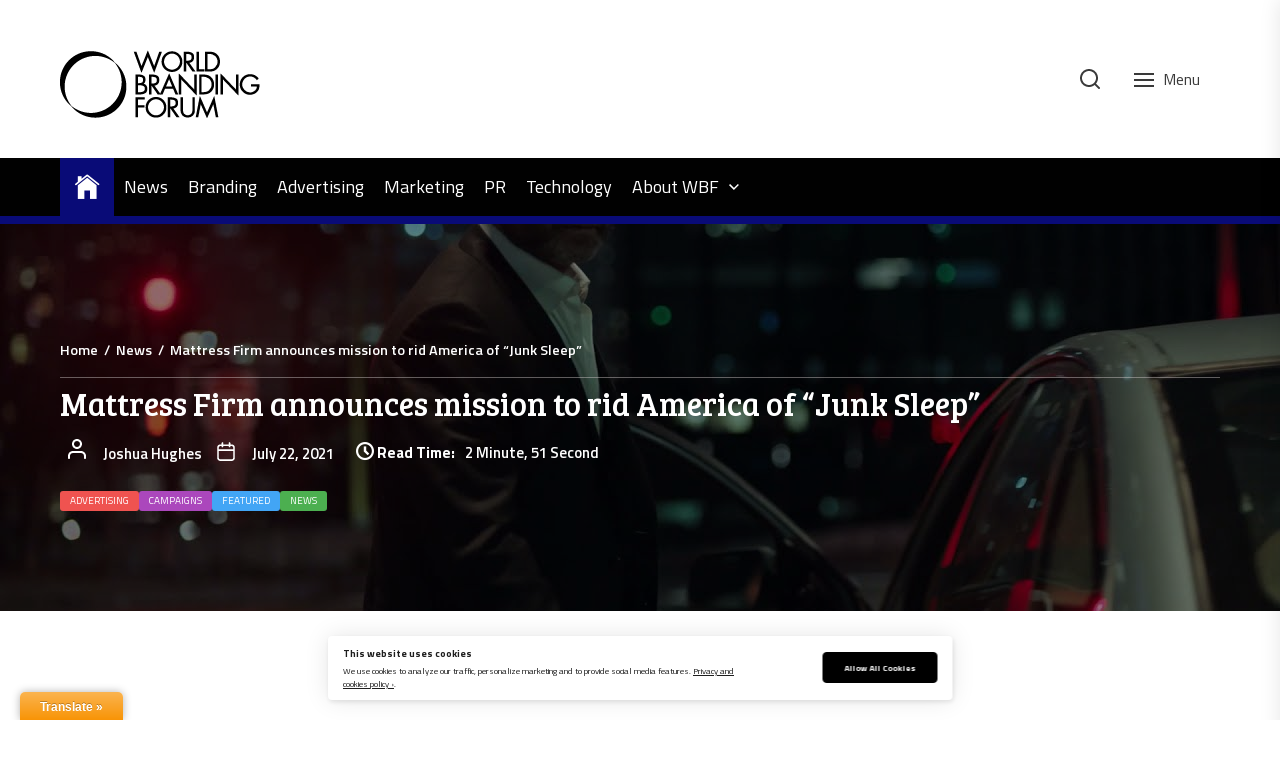

--- FILE ---
content_type: text/html; charset=UTF-8
request_url: https://brandingforum.org/news/mattress-firm-announces-mission-to-rid-america-of-junk-sleep/
body_size: 25947
content:
<!DOCTYPE html>
<html class="no-js" dir="ltr" lang="en-GB" prefix="og: https://ogp.me/ns#">
    <head>
        <meta charset="UTF-8">
        <meta name="viewport" content="width=device-width, initial-scale=1.0">
        <link rel="profile" href="https://gmpg.org/xfn/11">
        <title>Mattress Firm announces mission to rid America of “Junk Sleep”</title>
<link data-rocket-prefetch href="https://fonts.googleapis.com" rel="dns-prefetch">
<link data-rocket-prefetch href="https://analytics.wpmucdn.com" rel="dns-prefetch">
<link data-rocket-prefetch href="https://www.googletagmanager.com" rel="dns-prefetch">
<link data-rocket-prefetch href="https://c0.wp.com" rel="dns-prefetch">
<link data-rocket-prefetch href="https://brandingforum.disqus.com" rel="dns-prefetch">
<link data-rocket-prefetch href="https://translate.google.com" rel="dns-prefetch">
<link data-rocket-prefetch href="https://stats.wp.com" rel="dns-prefetch">
<link data-rocket-preload as="style" href="https://fonts.googleapis.com/css?family=Titillium%20Web%3A200%2C200i%2C300%2C300i%2C400%2C400i%2C600%2C600i%2C700%2C700i%2C900%7CBree%20Serif%3A400&#038;subset=latin%2Clatin-ext&#038;display=swap" rel="preload">
<link href="https://fonts.googleapis.com/css?family=Titillium%20Web%3A200%2C200i%2C300%2C300i%2C400%2C400i%2C600%2C600i%2C700%2C700i%2C900%7CBree%20Serif%3A400&#038;subset=latin%2Clatin-ext&#038;display=swap" media="print" onload="this.media=&#039;all&#039;" rel="stylesheet">
<noscript data-wpr-hosted-gf-parameters=""><link rel="stylesheet" href="https://fonts.googleapis.com/css?family=Titillium%20Web%3A200%2C200i%2C300%2C300i%2C400%2C400i%2C600%2C600i%2C700%2C700i%2C900%7CBree%20Serif%3A400&#038;subset=latin%2Clatin-ext&#038;display=swap"></noscript><link rel="preload" data-rocket-preload as="image" href="https://brandingforum.org/wp-content/uploads/2021/07/maxresdefault-11.jpg" fetchpriority="high">

		<!-- All in One SEO Pro 4.9.3 - aioseo.com -->
	<meta name="description" content="The campaign supports Mattress Firm&#039;s long-standing commitment to helping people get a better night&#039;s sleep and live happier and healthier lives..." />
	<meta name="robots" content="max-image-preview:large" />
	<meta name="author" content="Joshua Hughes"/>
	<link rel="canonical" href="https://brandingforum.org/news/mattress-firm-announces-mission-to-rid-america-of-junk-sleep/" />
	<meta name="generator" content="All in One SEO Pro (AIOSEO) 4.9.3" />
		<meta property="og:locale" content="en_GB" />
		<meta property="og:site_name" content="World Branding Forum" />
		<meta property="og:type" content="article" />
		<meta property="og:title" content="Mattress Firm announces mission to rid America of “Junk Sleep”" />
		<meta property="og:description" content="The campaign supports Mattress Firm&#039;s long-standing commitment to helping people get a better night&#039;s sleep and live happier and healthier lives..." />
		<meta property="og:url" content="https://brandingforum.org/news/mattress-firm-announces-mission-to-rid-america-of-junk-sleep/" />
		<meta property="og:image" content="https://brandingforum.org/wp-content/uploads/2021/07/maxresdefault-11.jpg" />
		<meta property="og:image:secure_url" content="https://brandingforum.org/wp-content/uploads/2021/07/maxresdefault-11.jpg" />
		<meta property="og:image:width" content="1280" />
		<meta property="og:image:height" content="720" />
		<meta property="article:section" content="Advertising" />
		<meta property="article:published_time" content="2021-07-22T12:31:31+00:00" />
		<meta property="article:modified_time" content="2021-07-22T12:31:31+00:00" />
		<meta property="article:publisher" content="https://www.facebook.com/WorldBrandingForum" />
		<script type="application/ld+json" class="aioseo-schema">
			{"@context":"https:\/\/schema.org","@graph":[{"@type":"Article","@id":"https:\/\/brandingforum.org\/news\/mattress-firm-announces-mission-to-rid-america-of-junk-sleep\/#article","name":"Mattress Firm announces mission to rid America of \u201cJunk Sleep\u201d","headline":"Mattress Firm announces mission to rid America of &#8220;Junk Sleep&#8221;","author":{"@id":"https:\/\/brandingforum.org\/author\/joshuahughes\/#author"},"publisher":{"@id":"https:\/\/brandingforum.org\/#organization"},"image":{"@type":"ImageObject","url":"https:\/\/brandingforum.org\/wp-content\/uploads\/2021\/07\/maxresdefault-11.jpg","width":1280,"height":720,"caption":"Mattress Firm announces mission to rid America of \"Junk Sleep\""},"datePublished":"2021-07-22T13:31:31+01:00","dateModified":"2021-07-22T13:31:31+01:00","inLanguage":"en-GB","mainEntityOfPage":{"@id":"https:\/\/brandingforum.org\/news\/mattress-firm-announces-mission-to-rid-america-of-junk-sleep\/#webpage"},"isPartOf":{"@id":"https:\/\/brandingforum.org\/news\/mattress-firm-announces-mission-to-rid-america-of-junk-sleep\/#webpage"},"articleSection":"Advertising, Campaigns, Featured, News, Ad Campaign, Droga5, Mattress Firm, Video"},{"@type":"BreadcrumbList","@id":"https:\/\/brandingforum.org\/news\/mattress-firm-announces-mission-to-rid-america-of-junk-sleep\/#breadcrumblist","itemListElement":[{"@type":"ListItem","@id":"https:\/\/brandingforum.org#listItem","position":1,"name":"Home","item":"https:\/\/brandingforum.org","nextItem":{"@type":"ListItem","@id":"https:\/\/brandingforum.org\/branding\/#listItem","name":"Branding"}},{"@type":"ListItem","@id":"https:\/\/brandingforum.org\/branding\/#listItem","position":2,"name":"Branding","item":"https:\/\/brandingforum.org\/branding\/","nextItem":{"@type":"ListItem","@id":"https:\/\/brandingforum.org\/branding\/campaigns\/#listItem","name":"Campaigns"},"previousItem":{"@type":"ListItem","@id":"https:\/\/brandingforum.org#listItem","name":"Home"}},{"@type":"ListItem","@id":"https:\/\/brandingforum.org\/branding\/campaigns\/#listItem","position":3,"name":"Campaigns","item":"https:\/\/brandingforum.org\/branding\/campaigns\/","nextItem":{"@type":"ListItem","@id":"https:\/\/brandingforum.org\/news\/mattress-firm-announces-mission-to-rid-america-of-junk-sleep\/#listItem","name":"Mattress Firm announces mission to rid America of &#8220;Junk Sleep&#8221;"},"previousItem":{"@type":"ListItem","@id":"https:\/\/brandingforum.org\/branding\/#listItem","name":"Branding"}},{"@type":"ListItem","@id":"https:\/\/brandingforum.org\/news\/mattress-firm-announces-mission-to-rid-america-of-junk-sleep\/#listItem","position":4,"name":"Mattress Firm announces mission to rid America of &#8220;Junk Sleep&#8221;","previousItem":{"@type":"ListItem","@id":"https:\/\/brandingforum.org\/branding\/campaigns\/#listItem","name":"Campaigns"}}]},{"@type":"Organization","@id":"https:\/\/brandingforum.org\/#organization","name":"World Branding Forum","description":"Advancing branding standards for industry and consumers.","url":"https:\/\/brandingforum.org\/","logo":{"@type":"ImageObject","url":"https:\/\/brandingforum.wpengine.com\/wp-content\/uploads\/2015\/04\/wbf_logo_se_square.jpg","@id":"https:\/\/brandingforum.org\/news\/mattress-firm-announces-mission-to-rid-america-of-junk-sleep\/#organizationLogo"},"image":{"@id":"https:\/\/brandingforum.org\/news\/mattress-firm-announces-mission-to-rid-america-of-junk-sleep\/#organizationLogo"},"sameAs":["https:\/\/www.instagram.com\/worldbranding\/","https:\/\/www.youtube.com\/c\/BrandingForumOrg","https:\/\/linkedin.com\/company\/world-branding-forum"]},{"@type":"Person","@id":"https:\/\/brandingforum.org\/author\/joshuahughes\/#author","url":"https:\/\/brandingforum.org\/author\/joshuahughes\/","name":"Joshua Hughes","image":{"@type":"ImageObject","@id":"https:\/\/brandingforum.org\/news\/mattress-firm-announces-mission-to-rid-america-of-junk-sleep\/#authorImage","url":"https:\/\/secure.gravatar.com\/avatar\/365335deafcb96b5fa1144af6ee0969bc0fc6649992a09ed72f83a728a7ad1b7?s=96&r=g","width":96,"height":96,"caption":"Joshua Hughes"}},{"@type":"WebPage","@id":"https:\/\/brandingforum.org\/news\/mattress-firm-announces-mission-to-rid-america-of-junk-sleep\/#webpage","url":"https:\/\/brandingforum.org\/news\/mattress-firm-announces-mission-to-rid-america-of-junk-sleep\/","name":"Mattress Firm announces mission to rid America of \u201cJunk Sleep\u201d","description":"The campaign supports Mattress Firm's long-standing commitment to helping people get a better night's sleep and live happier and healthier lives...","inLanguage":"en-GB","isPartOf":{"@id":"https:\/\/brandingforum.org\/#website"},"breadcrumb":{"@id":"https:\/\/brandingforum.org\/news\/mattress-firm-announces-mission-to-rid-america-of-junk-sleep\/#breadcrumblist"},"author":{"@id":"https:\/\/brandingforum.org\/author\/joshuahughes\/#author"},"creator":{"@id":"https:\/\/brandingforum.org\/author\/joshuahughes\/#author"},"image":{"@type":"ImageObject","url":"https:\/\/brandingforum.org\/wp-content\/uploads\/2021\/07\/maxresdefault-11.jpg","@id":"https:\/\/brandingforum.org\/news\/mattress-firm-announces-mission-to-rid-america-of-junk-sleep\/#mainImage","width":1280,"height":720,"caption":"Mattress Firm announces mission to rid America of \"Junk Sleep\""},"primaryImageOfPage":{"@id":"https:\/\/brandingforum.org\/news\/mattress-firm-announces-mission-to-rid-america-of-junk-sleep\/#mainImage"},"datePublished":"2021-07-22T13:31:31+01:00","dateModified":"2021-07-22T13:31:31+01:00"},{"@type":"WebSite","@id":"https:\/\/brandingforum.org\/#website","url":"https:\/\/brandingforum.org\/","name":"World Branding Forum","description":"Advancing branding standards for industry and consumers.","inLanguage":"en-GB","publisher":{"@id":"https:\/\/brandingforum.org\/#organization"}}]}
		</script>
		<!-- All in One SEO Pro -->


<!-- Open Graph Meta Tags generated by Blog2Social 873 - https://www.blog2social.com -->
<meta property="og:title" content="Mattress Firm announces mission to rid America of “Junk Sleep”"/>
<meta property="og:description" content="The campaign supports Mattress Firm&#039;s long-standing commitment to helping people get a better night&#039;s sleep and live happier and healthier lives Mattress Firm,"/>
<meta property="og:url" content="/news/mattress-firm-announces-mission-to-rid-america-of-junk-sleep/"/>
<meta property="og:image:alt" content="Mattress Firm announces mission to rid America of &quot;Junk Sleep&quot;"/>
<meta property="og:image" content="https://brandingforum.org/wp-content/uploads/2021/07/maxresdefault-11.jpg"/>
<meta property="og:image:width" content="1280" />
<meta property="og:image:height" content="720" />
<meta property="og:type" content="article"/>
<meta property="og:article:published_time" content="2021-07-22 13:31:31"/>
<meta property="og:article:modified_time" content="2021-07-22 13:31:31"/>
<meta property="og:article:tag" content="Ad Campaign"/>
<meta property="og:article:tag" content="Droga5"/>
<meta property="og:article:tag" content="Mattress Firm"/>
<!-- Open Graph Meta Tags generated by Blog2Social 873 - https://www.blog2social.com -->

<!-- Twitter Card generated by Blog2Social 873 - https://www.blog2social.com -->
<meta name="twitter:card" content="summary">
<meta name="twitter:title" content="Mattress Firm announces mission to rid America of “Junk Sleep”"/>
<meta name="twitter:description" content="The campaign supports Mattress Firm&#039;s long-standing commitment to helping people get a better night&#039;s sleep and live happier and healthier lives Mattress Firm,"/>
<meta name="twitter:image" content="https://brandingforum.org/wp-content/uploads/2021/07/maxresdefault-11.jpg"/>
<meta name="twitter:image:alt" content="Mattress Firm announces mission to rid America of &quot;Junk Sleep&quot;"/>
<!-- Twitter Card generated by Blog2Social 873 - https://www.blog2social.com -->
<meta name="author" content="Joshua Hughes"/>
<link rel='dns-prefetch' href='//translate.google.com' />
<link rel='dns-prefetch' href='//stats.wp.com' />
<link rel='dns-prefetch' href='//fonts.googleapis.com' />
<link href='https://fonts.gstatic.com' crossorigin rel='preconnect' />
<link rel='preconnect' href='//c0.wp.com' />
<link href='//hb.wpmucdn.com' rel='preconnect' />
<link href='http://fonts.googleapis.com' rel='preconnect' />
<link href='//fonts.gstatic.com' crossorigin='' rel='preconnect' />
<link rel="alternate" type="application/rss+xml" title="World Branding Forum &raquo; Feed" href="https://brandingforum.org/feed/" />
<link rel="alternate" type="application/rss+xml" title="World Branding Forum &raquo; Comments Feed" href="https://brandingforum.org/comments/feed/" />
<link rel="alternate" type="application/rss+xml" title="World Branding Forum &raquo; Mattress Firm announces mission to rid America of &#8220;Junk Sleep&#8221; Comments Feed" href="https://brandingforum.org/news/mattress-firm-announces-mission-to-rid-america-of-junk-sleep/feed/" />
<link rel="alternate" title="oEmbed (JSON)" type="application/json+oembed" href="https://brandingforum.org/wp-json/oembed/1.0/embed?url=https%3A%2F%2Fbrandingforum.org%2Fnews%2Fmattress-firm-announces-mission-to-rid-america-of-junk-sleep%2F" />
<link rel="alternate" title="oEmbed (XML)" type="text/xml+oembed" href="https://brandingforum.org/wp-json/oembed/1.0/embed?url=https%3A%2F%2Fbrandingforum.org%2Fnews%2Fmattress-firm-announces-mission-to-rid-america-of-junk-sleep%2F&#038;format=xml" />
		<!-- This site uses the Google Analytics by MonsterInsights plugin v9.10.0 - Using Analytics tracking - https://www.monsterinsights.com/ -->
							<script src="//www.googletagmanager.com/gtag/js?id=G-KE6NS6CD16"  data-cfasync="false" data-wpfc-render="false" async></script>
			<script data-cfasync="false" data-wpfc-render="false">
				var mi_version = '9.10.0';
				var mi_track_user = true;
				var mi_no_track_reason = '';
								var MonsterInsightsDefaultLocations = {"page_location":"https:\/\/brandingforum.org\/news\/mattress-firm-announces-mission-to-rid-america-of-junk-sleep\/"};
								if ( typeof MonsterInsightsPrivacyGuardFilter === 'function' ) {
					var MonsterInsightsLocations = (typeof MonsterInsightsExcludeQuery === 'object') ? MonsterInsightsPrivacyGuardFilter( MonsterInsightsExcludeQuery ) : MonsterInsightsPrivacyGuardFilter( MonsterInsightsDefaultLocations );
				} else {
					var MonsterInsightsLocations = (typeof MonsterInsightsExcludeQuery === 'object') ? MonsterInsightsExcludeQuery : MonsterInsightsDefaultLocations;
				}

								var disableStrs = [
										'ga-disable-G-KE6NS6CD16',
									];

				/* Function to detect opted out users */
				function __gtagTrackerIsOptedOut() {
					for (var index = 0; index < disableStrs.length; index++) {
						if (document.cookie.indexOf(disableStrs[index] + '=true') > -1) {
							return true;
						}
					}

					return false;
				}

				/* Disable tracking if the opt-out cookie exists. */
				if (__gtagTrackerIsOptedOut()) {
					for (var index = 0; index < disableStrs.length; index++) {
						window[disableStrs[index]] = true;
					}
				}

				/* Opt-out function */
				function __gtagTrackerOptout() {
					for (var index = 0; index < disableStrs.length; index++) {
						document.cookie = disableStrs[index] + '=true; expires=Thu, 31 Dec 2099 23:59:59 UTC; path=/';
						window[disableStrs[index]] = true;
					}
				}

				if ('undefined' === typeof gaOptout) {
					function gaOptout() {
						__gtagTrackerOptout();
					}
				}
								window.dataLayer = window.dataLayer || [];

				window.MonsterInsightsDualTracker = {
					helpers: {},
					trackers: {},
				};
				if (mi_track_user) {
					function __gtagDataLayer() {
						dataLayer.push(arguments);
					}

					function __gtagTracker(type, name, parameters) {
						if (!parameters) {
							parameters = {};
						}

						if (parameters.send_to) {
							__gtagDataLayer.apply(null, arguments);
							return;
						}

						if (type === 'event') {
														parameters.send_to = monsterinsights_frontend.v4_id;
							var hookName = name;
							if (typeof parameters['event_category'] !== 'undefined') {
								hookName = parameters['event_category'] + ':' + name;
							}

							if (typeof MonsterInsightsDualTracker.trackers[hookName] !== 'undefined') {
								MonsterInsightsDualTracker.trackers[hookName](parameters);
							} else {
								__gtagDataLayer('event', name, parameters);
							}
							
						} else {
							__gtagDataLayer.apply(null, arguments);
						}
					}

					__gtagTracker('js', new Date());
					__gtagTracker('set', {
						'developer_id.dZGIzZG': true,
											});
					if ( MonsterInsightsLocations.page_location ) {
						__gtagTracker('set', MonsterInsightsLocations);
					}
										__gtagTracker('config', 'G-KE6NS6CD16', {"forceSSL":"true","anonymize_ip":"true","link_attribution":"true"} );
										window.gtag = __gtagTracker;										(function () {
						/* https://developers.google.com/analytics/devguides/collection/analyticsjs/ */
						/* ga and __gaTracker compatibility shim. */
						var noopfn = function () {
							return null;
						};
						var newtracker = function () {
							return new Tracker();
						};
						var Tracker = function () {
							return null;
						};
						var p = Tracker.prototype;
						p.get = noopfn;
						p.set = noopfn;
						p.send = function () {
							var args = Array.prototype.slice.call(arguments);
							args.unshift('send');
							__gaTracker.apply(null, args);
						};
						var __gaTracker = function () {
							var len = arguments.length;
							if (len === 0) {
								return;
							}
							var f = arguments[len - 1];
							if (typeof f !== 'object' || f === null || typeof f.hitCallback !== 'function') {
								if ('send' === arguments[0]) {
									var hitConverted, hitObject = false, action;
									if ('event' === arguments[1]) {
										if ('undefined' !== typeof arguments[3]) {
											hitObject = {
												'eventAction': arguments[3],
												'eventCategory': arguments[2],
												'eventLabel': arguments[4],
												'value': arguments[5] ? arguments[5] : 1,
											}
										}
									}
									if ('pageview' === arguments[1]) {
										if ('undefined' !== typeof arguments[2]) {
											hitObject = {
												'eventAction': 'page_view',
												'page_path': arguments[2],
											}
										}
									}
									if (typeof arguments[2] === 'object') {
										hitObject = arguments[2];
									}
									if (typeof arguments[5] === 'object') {
										Object.assign(hitObject, arguments[5]);
									}
									if ('undefined' !== typeof arguments[1].hitType) {
										hitObject = arguments[1];
										if ('pageview' === hitObject.hitType) {
											hitObject.eventAction = 'page_view';
										}
									}
									if (hitObject) {
										action = 'timing' === arguments[1].hitType ? 'timing_complete' : hitObject.eventAction;
										hitConverted = mapArgs(hitObject);
										__gtagTracker('event', action, hitConverted);
									}
								}
								return;
							}

							function mapArgs(args) {
								var arg, hit = {};
								var gaMap = {
									'eventCategory': 'event_category',
									'eventAction': 'event_action',
									'eventLabel': 'event_label',
									'eventValue': 'event_value',
									'nonInteraction': 'non_interaction',
									'timingCategory': 'event_category',
									'timingVar': 'name',
									'timingValue': 'value',
									'timingLabel': 'event_label',
									'page': 'page_path',
									'location': 'page_location',
									'title': 'page_title',
									'referrer' : 'page_referrer',
								};
								for (arg in args) {
																		if (!(!args.hasOwnProperty(arg) || !gaMap.hasOwnProperty(arg))) {
										hit[gaMap[arg]] = args[arg];
									} else {
										hit[arg] = args[arg];
									}
								}
								return hit;
							}

							try {
								f.hitCallback();
							} catch (ex) {
							}
						};
						__gaTracker.create = newtracker;
						__gaTracker.getByName = newtracker;
						__gaTracker.getAll = function () {
							return [];
						};
						__gaTracker.remove = noopfn;
						__gaTracker.loaded = true;
						window['__gaTracker'] = __gaTracker;
					})();
									} else {
										console.log("");
					(function () {
						function __gtagTracker() {
							return null;
						}

						window['__gtagTracker'] = __gtagTracker;
						window['gtag'] = __gtagTracker;
					})();
									}
			</script>
							<!-- / Google Analytics by MonsterInsights -->
		<style id='wp-img-auto-sizes-contain-inline-css'>
img:is([sizes=auto i],[sizes^="auto," i]){contain-intrinsic-size:3000px 1500px}
/*# sourceURL=wp-img-auto-sizes-contain-inline-css */
</style>
<link data-minify="1" rel='stylesheet' id='jetpack_related-posts-css' href='https://brandingforum.org/wp-content/cache/min/1/p/jetpack/15.4/modules/related-posts/related-posts.css?ver=1768469156' media='all' />
<style id='wp-emoji-styles-inline-css'>

	img.wp-smiley, img.emoji {
		display: inline !important;
		border: none !important;
		box-shadow: none !important;
		height: 1em !important;
		width: 1em !important;
		margin: 0 0.07em !important;
		vertical-align: -0.1em !important;
		background: none !important;
		padding: 0 !important;
	}
/*# sourceURL=wp-emoji-styles-inline-css */
</style>
<link data-minify="1" rel='stylesheet' id='wp-block-library-css' href='https://brandingforum.org/wp-content/cache/min/1/c/6.9/wp-includes/css/dist/block-library/style.min.css?ver=1768469156' media='all' />
<style id='classic-theme-styles-inline-css'>
/*! This file is auto-generated */
.wp-block-button__link{color:#fff;background-color:#32373c;border-radius:9999px;box-shadow:none;text-decoration:none;padding:calc(.667em + 2px) calc(1.333em + 2px);font-size:1.125em}.wp-block-file__button{background:#32373c;color:#fff;text-decoration:none}
/*# sourceURL=/wp-includes/css/classic-themes.min.css */
</style>
<link data-minify="1" rel='stylesheet' id='aioseo/css/src/vue/standalone/blocks/table-of-contents/global.scss-css' href='https://brandingforum.org/wp-content/cache/min/1/wp-content/plugins/all-in-one-seo-pack-pro/dist/Pro/assets/css/table-of-contents/global.e90f6d47.css?ver=1768469156' media='all' />
<link data-minify="1" rel='stylesheet' id='aioseo/css/src/vue/standalone/blocks/pro/recipe/global.scss-css' href='https://brandingforum.org/wp-content/cache/min/1/wp-content/plugins/all-in-one-seo-pack-pro/dist/Pro/assets/css/recipe/global.67a3275f.css?ver=1768469156' media='all' />
<link data-minify="1" rel='stylesheet' id='aioseo/css/src/vue/standalone/blocks/pro/product/global.scss-css' href='https://brandingforum.org/wp-content/cache/min/1/wp-content/plugins/all-in-one-seo-pack-pro/dist/Pro/assets/css/product/global.61066cfb.css?ver=1768469156' media='all' />
<link data-minify="1" rel='stylesheet' id='ultimate_blocks-cgb-style-css-css' href='https://brandingforum.org/wp-content/cache/min/1/wp-content/plugins/ultimate-blocks/dist/blocks.style.build.css?ver=1768469156' media='all' />
<style id='pdfemb-pdf-embedder-viewer-style-inline-css'>
.wp-block-pdfemb-pdf-embedder-viewer{max-width:none}

/*# sourceURL=https://brandingforum.org/wp-content/plugins/pdf-embedder/block/build/style-index.css */
</style>
<link data-minify="1" rel='stylesheet' id='aioseo-local-business/css/src/assets/scss/business-info.scss-css' href='https://brandingforum.org/wp-content/cache/min/1/wp-content/plugins/aioseo-local-business/dist/css/business-info.DlwHGRMe.css?ver=1768469156' media='all' />
<link data-minify="1" rel='stylesheet' id='aioseo-local-business/css/src/assets/scss/opening-hours.scss-css' href='https://brandingforum.org/wp-content/cache/min/1/wp-content/plugins/aioseo-local-business/dist/css/opening-hours.Bg1Edlf_.css?ver=1768469156' media='all' />
<link data-minify="1" rel='stylesheet' id='mediaelement-css' href='https://brandingforum.org/wp-content/cache/min/1/c/6.9/wp-includes/js/mediaelement/mediaelementplayer-legacy.min.css?ver=1768469157' media='all' />
<link data-minify="1" rel='stylesheet' id='wp-mediaelement-css' href='https://brandingforum.org/wp-content/cache/min/1/c/6.9/wp-includes/js/mediaelement/wp-mediaelement.min.css?ver=1768469157' media='all' />
<style id='jetpack-sharing-buttons-style-inline-css'>
.jetpack-sharing-buttons__services-list{display:flex;flex-direction:row;flex-wrap:wrap;gap:0;list-style-type:none;margin:5px;padding:0}.jetpack-sharing-buttons__services-list.has-small-icon-size{font-size:12px}.jetpack-sharing-buttons__services-list.has-normal-icon-size{font-size:16px}.jetpack-sharing-buttons__services-list.has-large-icon-size{font-size:24px}.jetpack-sharing-buttons__services-list.has-huge-icon-size{font-size:36px}@media print{.jetpack-sharing-buttons__services-list{display:none!important}}.editor-styles-wrapper .wp-block-jetpack-sharing-buttons{gap:0;padding-inline-start:0}ul.jetpack-sharing-buttons__services-list.has-background{padding:1.25em 2.375em}
/*# sourceURL=https://brandingforum.org/wp-content/plugins/jetpack/_inc/blocks/sharing-buttons/view.css */
</style>
<style id='global-styles-inline-css'>
:root{--wp--preset--aspect-ratio--square: 1;--wp--preset--aspect-ratio--4-3: 4/3;--wp--preset--aspect-ratio--3-4: 3/4;--wp--preset--aspect-ratio--3-2: 3/2;--wp--preset--aspect-ratio--2-3: 2/3;--wp--preset--aspect-ratio--16-9: 16/9;--wp--preset--aspect-ratio--9-16: 9/16;--wp--preset--color--black: #000000;--wp--preset--color--cyan-bluish-gray: #abb8c3;--wp--preset--color--white: #ffffff;--wp--preset--color--pale-pink: #f78da7;--wp--preset--color--vivid-red: #cf2e2e;--wp--preset--color--luminous-vivid-orange: #ff6900;--wp--preset--color--luminous-vivid-amber: #fcb900;--wp--preset--color--light-green-cyan: #7bdcb5;--wp--preset--color--vivid-green-cyan: #00d084;--wp--preset--color--pale-cyan-blue: #8ed1fc;--wp--preset--color--vivid-cyan-blue: #0693e3;--wp--preset--color--vivid-purple: #9b51e0;--wp--preset--gradient--vivid-cyan-blue-to-vivid-purple: linear-gradient(135deg,rgb(6,147,227) 0%,rgb(155,81,224) 100%);--wp--preset--gradient--light-green-cyan-to-vivid-green-cyan: linear-gradient(135deg,rgb(122,220,180) 0%,rgb(0,208,130) 100%);--wp--preset--gradient--luminous-vivid-amber-to-luminous-vivid-orange: linear-gradient(135deg,rgb(252,185,0) 0%,rgb(255,105,0) 100%);--wp--preset--gradient--luminous-vivid-orange-to-vivid-red: linear-gradient(135deg,rgb(255,105,0) 0%,rgb(207,46,46) 100%);--wp--preset--gradient--very-light-gray-to-cyan-bluish-gray: linear-gradient(135deg,rgb(238,238,238) 0%,rgb(169,184,195) 100%);--wp--preset--gradient--cool-to-warm-spectrum: linear-gradient(135deg,rgb(74,234,220) 0%,rgb(151,120,209) 20%,rgb(207,42,186) 40%,rgb(238,44,130) 60%,rgb(251,105,98) 80%,rgb(254,248,76) 100%);--wp--preset--gradient--blush-light-purple: linear-gradient(135deg,rgb(255,206,236) 0%,rgb(152,150,240) 100%);--wp--preset--gradient--blush-bordeaux: linear-gradient(135deg,rgb(254,205,165) 0%,rgb(254,45,45) 50%,rgb(107,0,62) 100%);--wp--preset--gradient--luminous-dusk: linear-gradient(135deg,rgb(255,203,112) 0%,rgb(199,81,192) 50%,rgb(65,88,208) 100%);--wp--preset--gradient--pale-ocean: linear-gradient(135deg,rgb(255,245,203) 0%,rgb(182,227,212) 50%,rgb(51,167,181) 100%);--wp--preset--gradient--electric-grass: linear-gradient(135deg,rgb(202,248,128) 0%,rgb(113,206,126) 100%);--wp--preset--gradient--midnight: linear-gradient(135deg,rgb(2,3,129) 0%,rgb(40,116,252) 100%);--wp--preset--font-size--small: 13px;--wp--preset--font-size--medium: 20px;--wp--preset--font-size--large: 36px;--wp--preset--font-size--x-large: 42px;--wp--preset--spacing--20: 0.44rem;--wp--preset--spacing--30: 0.67rem;--wp--preset--spacing--40: 1rem;--wp--preset--spacing--50: 1.5rem;--wp--preset--spacing--60: 2.25rem;--wp--preset--spacing--70: 3.38rem;--wp--preset--spacing--80: 5.06rem;--wp--preset--shadow--natural: 6px 6px 9px rgba(0, 0, 0, 0.2);--wp--preset--shadow--deep: 12px 12px 50px rgba(0, 0, 0, 0.4);--wp--preset--shadow--sharp: 6px 6px 0px rgba(0, 0, 0, 0.2);--wp--preset--shadow--outlined: 6px 6px 0px -3px rgb(255, 255, 255), 6px 6px rgb(0, 0, 0);--wp--preset--shadow--crisp: 6px 6px 0px rgb(0, 0, 0);}:where(.is-layout-flex){gap: 0.5em;}:where(.is-layout-grid){gap: 0.5em;}body .is-layout-flex{display: flex;}.is-layout-flex{flex-wrap: wrap;align-items: center;}.is-layout-flex > :is(*, div){margin: 0;}body .is-layout-grid{display: grid;}.is-layout-grid > :is(*, div){margin: 0;}:where(.wp-block-columns.is-layout-flex){gap: 2em;}:where(.wp-block-columns.is-layout-grid){gap: 2em;}:where(.wp-block-post-template.is-layout-flex){gap: 1.25em;}:where(.wp-block-post-template.is-layout-grid){gap: 1.25em;}.has-black-color{color: var(--wp--preset--color--black) !important;}.has-cyan-bluish-gray-color{color: var(--wp--preset--color--cyan-bluish-gray) !important;}.has-white-color{color: var(--wp--preset--color--white) !important;}.has-pale-pink-color{color: var(--wp--preset--color--pale-pink) !important;}.has-vivid-red-color{color: var(--wp--preset--color--vivid-red) !important;}.has-luminous-vivid-orange-color{color: var(--wp--preset--color--luminous-vivid-orange) !important;}.has-luminous-vivid-amber-color{color: var(--wp--preset--color--luminous-vivid-amber) !important;}.has-light-green-cyan-color{color: var(--wp--preset--color--light-green-cyan) !important;}.has-vivid-green-cyan-color{color: var(--wp--preset--color--vivid-green-cyan) !important;}.has-pale-cyan-blue-color{color: var(--wp--preset--color--pale-cyan-blue) !important;}.has-vivid-cyan-blue-color{color: var(--wp--preset--color--vivid-cyan-blue) !important;}.has-vivid-purple-color{color: var(--wp--preset--color--vivid-purple) !important;}.has-black-background-color{background-color: var(--wp--preset--color--black) !important;}.has-cyan-bluish-gray-background-color{background-color: var(--wp--preset--color--cyan-bluish-gray) !important;}.has-white-background-color{background-color: var(--wp--preset--color--white) !important;}.has-pale-pink-background-color{background-color: var(--wp--preset--color--pale-pink) !important;}.has-vivid-red-background-color{background-color: var(--wp--preset--color--vivid-red) !important;}.has-luminous-vivid-orange-background-color{background-color: var(--wp--preset--color--luminous-vivid-orange) !important;}.has-luminous-vivid-amber-background-color{background-color: var(--wp--preset--color--luminous-vivid-amber) !important;}.has-light-green-cyan-background-color{background-color: var(--wp--preset--color--light-green-cyan) !important;}.has-vivid-green-cyan-background-color{background-color: var(--wp--preset--color--vivid-green-cyan) !important;}.has-pale-cyan-blue-background-color{background-color: var(--wp--preset--color--pale-cyan-blue) !important;}.has-vivid-cyan-blue-background-color{background-color: var(--wp--preset--color--vivid-cyan-blue) !important;}.has-vivid-purple-background-color{background-color: var(--wp--preset--color--vivid-purple) !important;}.has-black-border-color{border-color: var(--wp--preset--color--black) !important;}.has-cyan-bluish-gray-border-color{border-color: var(--wp--preset--color--cyan-bluish-gray) !important;}.has-white-border-color{border-color: var(--wp--preset--color--white) !important;}.has-pale-pink-border-color{border-color: var(--wp--preset--color--pale-pink) !important;}.has-vivid-red-border-color{border-color: var(--wp--preset--color--vivid-red) !important;}.has-luminous-vivid-orange-border-color{border-color: var(--wp--preset--color--luminous-vivid-orange) !important;}.has-luminous-vivid-amber-border-color{border-color: var(--wp--preset--color--luminous-vivid-amber) !important;}.has-light-green-cyan-border-color{border-color: var(--wp--preset--color--light-green-cyan) !important;}.has-vivid-green-cyan-border-color{border-color: var(--wp--preset--color--vivid-green-cyan) !important;}.has-pale-cyan-blue-border-color{border-color: var(--wp--preset--color--pale-cyan-blue) !important;}.has-vivid-cyan-blue-border-color{border-color: var(--wp--preset--color--vivid-cyan-blue) !important;}.has-vivid-purple-border-color{border-color: var(--wp--preset--color--vivid-purple) !important;}.has-vivid-cyan-blue-to-vivid-purple-gradient-background{background: var(--wp--preset--gradient--vivid-cyan-blue-to-vivid-purple) !important;}.has-light-green-cyan-to-vivid-green-cyan-gradient-background{background: var(--wp--preset--gradient--light-green-cyan-to-vivid-green-cyan) !important;}.has-luminous-vivid-amber-to-luminous-vivid-orange-gradient-background{background: var(--wp--preset--gradient--luminous-vivid-amber-to-luminous-vivid-orange) !important;}.has-luminous-vivid-orange-to-vivid-red-gradient-background{background: var(--wp--preset--gradient--luminous-vivid-orange-to-vivid-red) !important;}.has-very-light-gray-to-cyan-bluish-gray-gradient-background{background: var(--wp--preset--gradient--very-light-gray-to-cyan-bluish-gray) !important;}.has-cool-to-warm-spectrum-gradient-background{background: var(--wp--preset--gradient--cool-to-warm-spectrum) !important;}.has-blush-light-purple-gradient-background{background: var(--wp--preset--gradient--blush-light-purple) !important;}.has-blush-bordeaux-gradient-background{background: var(--wp--preset--gradient--blush-bordeaux) !important;}.has-luminous-dusk-gradient-background{background: var(--wp--preset--gradient--luminous-dusk) !important;}.has-pale-ocean-gradient-background{background: var(--wp--preset--gradient--pale-ocean) !important;}.has-electric-grass-gradient-background{background: var(--wp--preset--gradient--electric-grass) !important;}.has-midnight-gradient-background{background: var(--wp--preset--gradient--midnight) !important;}.has-small-font-size{font-size: var(--wp--preset--font-size--small) !important;}.has-medium-font-size{font-size: var(--wp--preset--font-size--medium) !important;}.has-large-font-size{font-size: var(--wp--preset--font-size--large) !important;}.has-x-large-font-size{font-size: var(--wp--preset--font-size--x-large) !important;}
:where(.wp-block-post-template.is-layout-flex){gap: 1.25em;}:where(.wp-block-post-template.is-layout-grid){gap: 1.25em;}
:where(.wp-block-term-template.is-layout-flex){gap: 1.25em;}:where(.wp-block-term-template.is-layout-grid){gap: 1.25em;}
:where(.wp-block-columns.is-layout-flex){gap: 2em;}:where(.wp-block-columns.is-layout-grid){gap: 2em;}
:root :where(.wp-block-pullquote){font-size: 1.5em;line-height: 1.6;}
/*# sourceURL=global-styles-inline-css */
</style>
<link data-minify="1" rel='stylesheet' id='google-language-translator-css' href='https://brandingforum.org/wp-content/cache/min/1/wp-content/plugins/google-language-translator/css/style.css?ver=1768469157' media='' />
<link data-minify="1" rel='stylesheet' id='glt-toolbar-styles-css' href='https://brandingforum.org/wp-content/cache/min/1/wp-content/plugins/google-language-translator/css/toolbar.css?ver=1768469157' media='' />
<link data-minify="1" rel='stylesheet' id='ilmenite-cookie-consent-css' href='https://brandingforum.org/wp-content/cache/min/1/wp-content/plugins/ilmenite-cookie-consent/assets/styles/dist/cookie-banner.css?ver=1768469157' media='all' />
<link data-minify="1" rel='stylesheet' id='ub-extension-style-css-css' href='https://brandingforum.org/wp-content/cache/min/1/wp-content/plugins/ultimate-blocks/src/extensions/style.css?ver=1768469157' media='all' />

<link data-minify="1" rel='stylesheet' id='newsreaders-font-ionicons-css' href='https://brandingforum.org/wp-content/cache/min/1/wp-content/themes/newsreaders/assets/lib/ionicons/css/ionicons.min.css?ver=1768469157' media='all' />
<link rel='stylesheet' id='slick-css' href='https://brandingforum.org/wp-content/themes/newsreaders/assets/lib/slick/css/slick.min.css?ver=6.9' media='all' />
<link data-minify="1" rel='stylesheet' id='newsreaders-style-css' href='https://brandingforum.org/wp-content/cache/min/1/wp-content/themes/newsreaders/style.css?ver=1768469157' media='all' />
<link data-minify="1" rel='stylesheet' id='booster-extension-social-icons-css' href='https://brandingforum.org/wp-content/cache/min/1/wp-content/plugins/booster-extension/assets/css/social-icons.min.css?ver=1768469157' media='all' />
<link data-minify="1" rel='stylesheet' id='booster-extension-style-css' href='https://brandingforum.org/wp-content/cache/min/1/wp-content/plugins/booster-extension/assets/css/style.css?ver=1768469157' media='all' />
<script id="jetpack_related-posts-js-extra">
var related_posts_js_options = {"post_heading":"h4"};
//# sourceURL=jetpack_related-posts-js-extra
</script>
<script data-minify="1" src="https://brandingforum.org/wp-content/cache/min/1/p/jetpack/15.4/_inc/build/related-posts/related-posts.min.js?ver=1767836603" id="jetpack_related-posts-js"></script>
<script src="https://brandingforum.org/wp-content/plugins/google-analytics-for-wordpress/assets/js/frontend-gtag.min.js?ver=9.10.0" id="monsterinsights-frontend-script-js" async data-wp-strategy="async"></script>
<script data-cfasync="false" data-wpfc-render="false" id='monsterinsights-frontend-script-js-extra'>var monsterinsights_frontend = {"js_events_tracking":"true","download_extensions":"doc,pdf,ppt,zip,xls,docx,pptx,xlsx","inbound_paths":"[]","home_url":"https:\/\/brandingforum.org","hash_tracking":"false","v4_id":"G-KE6NS6CD16"};</script>
<script src="https://c0.wp.com/c/6.9/wp-includes/js/jquery/jquery.min.js" id="jquery-core-js"></script>
<script data-minify="1" src="https://brandingforum.org/wp-content/cache/min/1/c/6.9/wp-includes/js/jquery/jquery-migrate.min.js?ver=1765885236" id="jquery-migrate-js"></script>
<script id="ilcc-vendor-js-before">
window.YETT_BLACKLIST = [/facebook.com/,/connect.facebook.net/,/doubleclick.net/,/hs-scripts.com/,/linkedin.com/,/licdn.com/,/bing.com/,/googleadservices.com/,/google-analytics.com/,/googletagmanager.com/,/hotjar.com/];

//# sourceURL=ilcc-vendor-js-before
</script>
<script data-minify="1" src="https://brandingforum.org/wp-content/cache/min/1/wp-content/plugins/ilmenite-cookie-consent/assets/scripts/dist/cookie-banner-vendor.js?ver=1765885236" id="ilcc-vendor-js"></script>
<link rel="https://api.w.org/" href="https://brandingforum.org/wp-json/" /><link rel="alternate" title="JSON" type="application/json" href="https://brandingforum.org/wp-json/wp/v2/posts/20718" /><link rel="EditURI" type="application/rsd+xml" title="RSD" href="https://brandingforum.org/xmlrpc.php?rsd" />
<meta name="generator" content="WordPress 6.9" />
<link rel='shortlink' href='https://brandingforum.org/?p=20718' />
<style>#glt-translate-trigger {
  position: fixed;
  bottom: 0px;
  top: auto;
  left: 20px;
  right:auto !important;
  z-index: 200002;
  padding: 6px 20px 3px;
  font-size: 12px;
  font-family: Arial;
  font-weight: 700;
  color: #fff;
  text-shadow: 0px -1px 0px rgba(0,0,0,0.25);
  text-decoration: none;
  text-align: center;
  border-top-left-radius: 5px;
  border-top-right-radius: 5px;
  -webkit-border-top-left-radius: 5px;
  -webkit-border-top-right-radius: 5px;
  -moz-border-top-left-radius: 5px;
  -moz-border-top-right-radius: 5px;
  box-shadow: 0px 0px 9px rgba(0,0,0,0.3) -webkit-box-shadow:0px 0px 9px rgba(0,0,0,0.3);
  -moz-box-shadow: 0px 0px 9px rgba(0,0,0,0.3);
  box-sizing: content-box !important;
  -webkit-box-sizing: content-box !important;
  -moz-box-sizing: content-box !important;
  background: linear-gradient(center top, #fbb450, #f89406);
  background: -webkit-gradient(linear, center top, center bottom, from(#fbb450), to(#f89406));
  background: -webkit-linear-gradient(#fbb450, #f89406);
  background: -moz-linear-gradient(#fbb450, #f89406);
  background: -o-linear-gradient(#fbb450, #f89406);
  background: -ms-linear-gradient(#fbb450, #f89406);
  background: linear-gradient(#fbb450, #f89406);
  background: -o-linear-gradientcenter (center top, #fbb450, #f89406);.goog-tooltip{display: none!important;}.goog-tooltip:hover{display: none!important;}.goog-text-highlight{background-color:transparent!important;border:none!important;box-shadow:none!important;}#google_language_translator{display:none;}div.skiptranslate{display:none!important;}body{top:0px!important;}#goog-gt-{display:none!important;}font font{background-color:transparent!important;box-shadow:none!important;position:initial!important;}</style>	<style>img#wpstats{display:none}</style>
		
		<script>document.documentElement.className = document.documentElement.className.replace( 'no-js', 'js' );</script>
	
	<meta name="generator" content="Elementor 3.34.1; features: e_font_icon_svg, additional_custom_breakpoints; settings: css_print_method-external, google_font-enabled, font_display-swap">
			<style>
				.e-con.e-parent:nth-of-type(n+4):not(.e-lazyloaded):not(.e-no-lazyload),
				.e-con.e-parent:nth-of-type(n+4):not(.e-lazyloaded):not(.e-no-lazyload) * {
					background-image: none !important;
				}
				@media screen and (max-height: 1024px) {
					.e-con.e-parent:nth-of-type(n+3):not(.e-lazyloaded):not(.e-no-lazyload),
					.e-con.e-parent:nth-of-type(n+3):not(.e-lazyloaded):not(.e-no-lazyload) * {
						background-image: none !important;
					}
				}
				@media screen and (max-height: 640px) {
					.e-con.e-parent:nth-of-type(n+2):not(.e-lazyloaded):not(.e-no-lazyload),
					.e-con.e-parent:nth-of-type(n+2):not(.e-lazyloaded):not(.e-no-lazyload) * {
						background-image: none !important;
					}
				}
			</style>
			<style type="text/css" id="branda-admin-bar-logo">
body #wpadminbar #wp-admin-bar-wp-logo > .ab-item {
	background-image: url(https://brandingforum.org/wp-content/uploads/2025/12/Pie-P-Social-1-Brown.jpg);
	background-repeat: no-repeat;
	background-position: 50%;
	background-size: 80%;
}
body #wpadminbar #wp-admin-bar-wp-logo > .ab-item .ab-icon:before {
	content: " ";
}
</style>
		<style type="text/css">
					.site-title,
			.site-description {
				position: absolute;
				clip: rect(1px, 1px, 1px, 1px);
                display:none;
				}
					</style>
		<style id="custom-background-css">
body.custom-background { background-color: #ffffff; }
</style>
	<link rel="icon" href="https://brandingforum.org/wp-content/uploads/2024/01/cropped-WBF-Logo-Favicon-32x32.png" sizes="32x32" />
<link rel="icon" href="https://brandingforum.org/wp-content/uploads/2024/01/cropped-WBF-Logo-Favicon-192x192.png" sizes="192x192" />
<link rel="apple-touch-icon" href="https://brandingforum.org/wp-content/uploads/2024/01/cropped-WBF-Logo-Favicon-180x180.png" />
<meta name="msapplication-TileImage" content="https://brandingforum.org/wp-content/uploads/2024/01/cropped-WBF-Logo-Favicon-270x270.png" />
    
    <style type='text/css'>
            body,
        body a,
        body a:visited,
        body .widget a,
        body .widget a:visited,
        body .nr-meta-tag .entry-meta-item a,
        body .nr-meta-tag .entry-meta-item a:visited{
            color: #3a3a3a; 
        }
        /*********PRIMARY COLOR*******/
            body .nr-navigation-section .main-navigation ul li.brand-home,
        body .widget-title:after,
        body .nr-title-style-1:after,
        body .twp-loading-button,
        body a.nr-btn-primary-bg,
        body .nr-btn-primary-bg,
        body .nr-btn-border-primary:hover,
        body .nr-category-with-bg a:hover,
        body .nr-image-section:hover .nr-post-format,
        body .nr-slick-arrow .slick-arrow,
        body .nr-navigation-section:after,
        body .nr-navigation-section .main-navigation .menu > li:hover,
        body .nr-post-layout-1 .nr-title-section,
        body .nr-breaking-news-section .nr-title-section,
        body #scroll-top span:hover,
        body .comments-area .logged-in-as a,
        body button:hover,
        body .button:hover,
        body .wp-block-button__link:hover,
        body .wp-block-file__button:hover,
        body input[type=button]:hover,
        body input[type=reset]:hover,
        body input[type=submit]:hover,
        body button:focus,
        body .button:focus,
        body .wp-block-button__link:focus,
        body .wp-block-file__button:focus,
        body input[type=button]:focus,
        body input[type=reset]:focus,
        body input[type=submit]:focus,
        body .pagination .nav-links .page-numbers.current,
        body .site-header-layout button .nr-tooltip{
            background-color: #090b77;
        }
        body .twp-loading-button,
        body a.nr-btn-primary-bg,
        body .nr-btn-primary-bg,
        body .nr-btn-border-primary,
        body .nr-image-section:hover .nr-post-format,
        body .nr-slick-arrow .slick-arrow,
        body .nr-slick-arrow .slick-arrow:hover,
        body .nr-post-layout-1 .nr-post-list,
        body .singular-main-block .entry-meta-tags .tags-links a,
        body .comments-area .logged-in-as a{
            border-color: #090b77;
        }
        body .site-header-layout button .nr-tooltip:after{
            border-top-color: #090b77;
        }
        body .nr-slick-arrow .slick-arrow:hover{
            background-color: transparent;
        }
        body .nr-btn-border-primary,
        body .nr-btn-border-primary:visited,
        body .nr-category.nr-category-with-primary-text a:hover,
        body .nr-image-section .nr-bookmark a,
        body .nr-image-section .nr-bookmark a:visited,
        body .nr-bookmark a.twp-pin-post.twp-pp-active,
        body .nr-slick-arrow .slick-arrow:hover,
        body .nr-footer-widgetarea .widget_rss ul li a:hover,
        body .singular-main-block blockquote.wp-block-quote:before,
        body .singular-main-block blockquote.wp-block-quote:after,
        body .singular-main-block .wp-block-categories a,
        body .header-layout-2.site-header-with-image .sub-menu a:hover,
        body .nr-navigation-section .main-navigation .menu .sub-menu a:hover,
        body .nr-site-footer a:hover,
        body .nr-site-footer .widget a:hover,
        body .nr-site-footer .nr-post-style-3 .nr-desc a:hover,
        body .nr-site-footer .nr-meta-tag .entry-meta-item a:hover,
        body .nr-site-footer .site-info a:hover,
        body .nr-site-footer .site-info .nr-copyright-text a,
        body .nr-site-footer .site-info .nr-copyright-text a:visited,
        body .header-layout-1 .nr-navigation-section .sub-menu a:hover,
        body .header-layout-1 .nr-navigation-section .children a:hover,
        body .header-layout-3 .nr-navigation-section .sub-menu a:hover,
        body .header-layout-3 .nr-navigation-section .children a:hover,
        body .singular-main-block .entry-meta-tags .tags-links a,
        body .singular-main-block .entry-meta-tags .tags-links a:visited,
        body .singular-main-block .entry-meta-tags .entry-meta-icon,
        body .comments-area .logged-in-as a:last-child,
        body .comments-area .logged-in-as a:last-child:visited,
        body .twp-archive-items .post-thumbnail a,
        body .twp-archive-items .post-thumbnail a:visited{
            color: #090b77;
        }
        body .nr-site-footer .site-info .nr-copyright-text a:hover{
            color: #fff;
        }
        
        /*************PRIMARY BG TEXT COLOR************/
            body .nr-breaking-news-section .nr-title-section:after,
        body .nr-breaking-news-section .nr-title-section:before{
            background-color: #ffffff;
        }
        body .twp-loading-button,
        body .twp-loading-button:visited,
        body a.nr-btn-primary-bg,
        body .nr-btn-primary-bg,
        body a.nr-btn-primary-bg:visited,
        body a.nr-btn-primary-bg:active,
        body .nr-btn-primary-bg:visited,
        body .nr-btn-primary-bg:active,
        body .nr-btn-border-primary:hover,
        body .nr-category-with-bg a:hover,
        body .nr-image-section:hover .nr-post-format,
        body .nr-slick-arrow .slick-arrow,
        body .nr-post-format,
        body .nr-navigation-section .main-navigation .menu > li:hover > .link-icon-wrapper > a,
        body .nr-navigation-section .main-navigation .menu > li:hover > .link-icon-wrapper svg,
        body .nr-post-layout-1 .nr-title-section,
        body .nr-breaking-news-section .nr-title-section,
        body .nr-customizer-layout-1 .nr-btn:visited,
        body #scroll-top span:hover,
        body .comments-area .logged-in-as a,
        body .comments-area .logged-in-as a:visited,
        body button:hover,
        body .button:hover,
        body .wp-block-button__link:hover,
        body .wp-block-file__button:hover,
        body input[type=button]:hover,
        body input[type=reset]:hover,
        body input[type=submit]:hover,
        body button:focus,
        body .button:focus,
        body .wp-block-button__link:focus,
        body .wp-block-file__button:focus,
        body input[type=button]:focus,
        body input[type=reset]:focus,
        body input[type=submit]:focus,
        body .pagination .nav-links .page-numbers.current,
        body .site-header-layout button .nr-tooltip{
            color: #ffffff;
        }
        body .nr-post-format {
            border-color: #ffffff;
        }

        
    /*************HOVER COLOR**************/
            body button,
        body .button,
        body .wp-block-button__link,
        body .wp-block-file__button,
        body input[type=button],
        body input[type=reset],
        body input[type=submit],
        body button,
        body .button,
        body .wp-block-button__link,
        body .wp-block-file__button,
        body input[type=button],
        body input[type=reset],
        body input[type=submit],
        body .nr-navigation-section .main-navigation ul li.brand-home:hover,
        body .twp-loading-button:hover,
        body a.nr-btn-primary-bg:hover,
        body .nr-btn-primary-bg:hover,
        body .nr-category-with-bg a,
        body #scroll-top span,
        body .comments-area .logged-in-as a:hover,
        body .comments-area .logged-in-as a:last-child:hover,
        body .post-navigation .nav-links .nav-previous a:hover,
        body .post-navigation .nav-links .nav-next a:hover,
        body .posts-navigation .nav-links .nav-previous a:hover,
        body .posts-navigation .nav-links .nav-next a:hover,
        body .pagination .nav-links .page-numbers:hover{
            background-color: #ff0000;
        }
        
        body .post-thumbnail-effects::after{
            border-left-color: #ff0000;
        }
        body .search-form .search-submit,
        body .nr-post-layout-2 .nr-post-list,
        body .twp-loading-button:hover,
        body a.nr-btn-primary-bg:hover,
        body .nr-btn-primary-bg:hover,
        body .singular-main-block .entry-meta-tags .tags-links a:hover,
        body .comments-area .logged-in-as a:hover,
        body .comments-area .logged-in-as a:last-child:hover{
            border-color: #ff0000;
        }
        body a:hover,
        body .widget a:hover,
        body .nr-meta-tag .entry-meta-item a:hover,
        body .nr-category.nr-category-with-primary-text a,
        body .nr-category.nr-category-with-primary-text a:visited,
        body .nr-image-section .nr-bookmark a:hover,
        body .nr-post-style-3 .nr-desc a:hover,
        body .nr-post-style-3 .nr-meta-tag .entry-meta-item a:hover,
        body .singular-main-block .wp-block-categories a:hover,
        body .nr-customizer-layout-1 a:hover,
        body .nr-customizer-layout-1 .nr-meta-tag .entry-meta-item a:hover,
        body .single-featured-banner.banner-has-image a:hover,
        body .singular-main-block .entry-meta-tags .tags-links a:hover,
        body .twp-archive-items .post-thumbnail a:hover,
        body .nr-breaking-post .nr-desc a:hover,
        body div.nr-footer-widgetarea a:hover{
            color: #ff0000;
        }


    
    /***********HOVER BG TEXT COLOR************/
            body .nr-navigation-section .main-navigation ul li.brand-home:hover a,
        body .twp-loading-button:hover,
        body a.nr-btn-primary-bg:hover,
        body .nr-btn-primary-bg:hover,
        body .nr-category-with-bg a,
        body .nr-category-with-bg a:visited,
        body .nr-customizer-layout-1 .nr-btn:hover,
        body #scroll-top span,
        body .comments-area .logged-in-as a:hover,
        body .comments-area .logged-in-as a:last-child:hover,
        body button,
        body .button,
        body .wp-block-button__link,
        body .wp-block-file__button,
        body input[type=button],
        body input[type=reset],
        body input[type=submit],
        body button,
        body .button,
        body .wp-block-button__link,
        body .wp-block-file__button,
        body input[type=button],
        body input[type=reset],
        body input[type=submit],
        body .post-navigation .nav-links .nav-previous a:hover,
        body .post-navigation .nav-links .nav-next a:hover,
        body .posts-navigation .nav-links .nav-previous a:hover,
        body .posts-navigation .nav-links .nav-next a:hover,
        body .pagination .nav-links .page-numbers:hover{
            color: #010101;
        }
    
    /***********HOVER BG TEXT COLOR************/
            body .site-info{
            color: #3a3a3a;
        }
    
    /*************FONT*************/
            body{
            font-family: Titillium Web        }
                body h1,
        body h2,
        body h3,
        body h4,
        body h5,
        body h6{
            font-family: Bree Serif        }
                body h1,
        body h2,
        body h3,
        body h4,
        body h5,
        body h6{
            font-weight: 400        }
                body h1,
        body h2,
        body h3,
        body h4,
        body h5,
        body h6,
        .site-title{
            text-transform: normal        }
    
    /************FOOTER WIDGET****************/
            .nr-footer-widgetarea{
            background-color: #000        }
                body .nr-footer-widgetarea,
        .nr-footer-widgetarea .widget a,
        .nr-footer-widgetarea .widget a:visited,
        .nr-footer-widgetarea .nr-post-style-3 .nr-desc a,
        .nr-footer-widgetarea .nr-post-style-3 .nr-desc a:visited,
        .nr-footer-widgetarea .nr-meta-tag .entry-meta-item a,
        .nr-footer-widgetarea .nr-meta-tag .entry-meta-item a:visited,
        .nr-footer-widgetarea a,
        .nr-footer-widgetarea a:visited{
            color: #fff        }
        /*****************COPYRIGHT**********/
            .nr-site-footer .site-info{
            background-color: #000        }
                .nr-site-footer .site-info,
        .nr-site-footer .site-info a,
        .nr-site-footer .site-info a:visited{
            color: #fff        }
        </style>
    <style id="rocket-lazyrender-inline-css">[data-wpr-lazyrender] {content-visibility: auto;}</style><meta name="generator" content="WP Rocket 3.20.3" data-wpr-features="wpr_minify_js wpr_preconnect_external_domains wpr_automatic_lazy_rendering wpr_oci wpr_minify_css wpr_preload_links wpr_desktop" /></head>

    <body class="wp-singular post-template-default single single-post postid-20718 single-format-video custom-background wp-custom-logo wp-theme-newsreaders nr-multicolor-category booster-extension td-standard-pack no-sidebar twp-single-layout-2 twp-single-header-overlay right-sidebar elementor-default elementor-kit-24055">
        <div  id="preloader" class="preloader">
            <div  id="loader" class="loader"></div>
        </div>
        <div  class="scroll-top" id="scroll-top">
            <span><i class="ion ion-ios-arrow-round-up"></i></span>
        </div>

        
        <a class="skip-link screen-reader-text" href="#site-content">Skip to the content</a>

        
        
<header  id="site-header" class="site-header-layout header-layout-1">
        <div  class="header-navbar   " style="background-image:url('')">
        <div  class="wrapper">
            <div class="navbar-item navbar-item-left">
                
                <div class="site-branding">
                    <a href="https://brandingforum.org/" class="custom-logo-link" rel="home"><img width="277" height="98" src="https://brandingforum.org/wp-content/uploads/2024/02/cropped-WBF-Logo-Black-small-01-01-01.png" class="custom-logo" alt="" decoding="async" title="cropped-WBF-Logo-Black-small-01-01-01png | World Branding Forum" /></a>                        <p class="site-title">
                            <a href="https://brandingforum.org/" rel="home">World Branding Forum</a>
                        </p>
                                            <p class="site-description">
                           <span>Advancing branding standards for industry and consumers.</span>
                        </p>
                                    </div><!-- .site-branding -->

                                
            </div><!-- .navbar-item-left -->

            <div class="navbar-item navbar-item-right">

                <div class="navbar-controls twp-hide-js">
                                            <button type="button" class="navbar-control button-style button-transparent navbar-control-search">
                            <svg class="svg-icon" aria-hidden="true" role="img" focusable="false" xmlns="http://www.w3.org/2000/svg" width="20" height="20" viewBox="0 0 20 20"><path fill="currentColor" d="M1148.0319,95.6176858 L1151.70711,99.2928932 C1152.09763,99.6834175 1152.09763,100.316582 1151.70711,100.707107 C1151.31658,101.097631 1150.68342,101.097631 1150.29289,100.707107 L1146.61769,97.0318993 C1145.07801,98.2635271 1143.12501,99 1141,99 C1136.02944,99 1132,94.9705627 1132,90 C1132,85.0294372 1136.02944,81 1141,81 C1145.97056,81 1150,85.0294372 1150,90 C1150,92.1250137 1149.26353,94.078015 1148.0319,95.6176858 Z M1146.04139,94.8563911 C1147.25418,93.5976949 1148,91.8859456 1148,90 C1148,86.1340067 1144.86599,83 1141,83 C1137.13401,83 1134,86.1340067 1134,90 C1134,93.8659933 1137.13401,97 1141,97 C1142.88595,97 1144.59769,96.2541764 1145.85639,95.0413859 C1145.88271,95.0071586 1145.91154,94.9742441 1145.94289,94.9428932 C1145.97424,94.9115423 1146.00716,94.8827083 1146.04139,94.8563911 Z" transform="translate(-1132 -81)" /></svg>                            <span class="nr-tooltip">Search</span>
                        </button>

                    
                    <button type="button" class="navbar-control button-style button-transparent navbar-control-offcanvas">
                        <span class="bars">
                            <span class="bar"></span>
                            <span class="bar"></span>
                            <span class="bar"></span>
                        </span>
                        <span class="menu-label">
                            Menu                        </span>
                        
                    </button>

                </div>

            </div><!-- .navbar-item-right -->

        </div><!-- .header-inner -->
    </div>

        <div  id="sticky-nav-menu" class="sticky-nav-menu" style="height:1px;"></div>
    <div id="navigation" class="nr-navigation-section header-navigation-wrapper">
        <div  class="wrapper">
            <nav id="site-navigation" class="main-navigation nr-navigation">
                <div class="navigation-area"><ul id="menu-sections" class="menu"><li class="brand-home"><a title="Home" href="https://brandingforum.org"><span class='icon ion-ios-home'></span></a></li><li id="menu-item-5054" class="menu-item menu-item-type-taxonomy menu-item-object-category current-post-ancestor current-menu-parent current-post-parent menu-item-5054"><a href="https://brandingforum.org/news/">News</a></li>
<li id="menu-item-5049" class="menu-item menu-item-type-taxonomy menu-item-object-category current-post-ancestor menu-item-5049"><a href="https://brandingforum.org/branding/">Branding</a></li>
<li id="menu-item-5048" class="menu-item menu-item-type-taxonomy menu-item-object-category current-post-ancestor current-menu-parent current-post-parent menu-item-5048"><a href="https://brandingforum.org/advertising/">Advertising</a></li>
<li id="menu-item-5053" class="menu-item menu-item-type-taxonomy menu-item-object-category menu-item-5053"><a href="https://brandingforum.org/marketing/">Marketing</a></li>
<li id="menu-item-5055" class="menu-item menu-item-type-taxonomy menu-item-object-category menu-item-5055"><a href="https://brandingforum.org/public-relations/">PR</a></li>
<li id="menu-item-5056" class="menu-item menu-item-type-taxonomy menu-item-object-category menu-item-5056"><a href="https://brandingforum.org/technology/">Technology</a></li>
<li id="menu-item-5197" class="menu-item menu-item-type-post_type menu-item-object-page menu-item-has-children menu-item-5197"><div class="link-icon-wrapper"><a href="https://brandingforum.org/about-wbf/">About WBF</a><svg class="svg-icon" aria-hidden="true" role="img" focusable="false" xmlns="http://www.w3.org/2000/svg" width="20" height="12" viewBox="0 0 20 12"><polygon fill="currentColor" fill-rule="evenodd" points="1319.899 365.778 1327.678 358 1329.799 360.121 1319.899 370.021 1310 360.121 1312.121 358" transform="translate(-1310 -358)" /></svg></div>
<ul class="sub-menu">
	<li id="menu-item-5229" class="menu-item menu-item-type-post_type menu-item-object-page menu-item-5229"><a href="https://brandingforum.org/programmes/">Programmes</a></li>
	<li id="menu-item-5230" class="menu-item menu-item-type-post_type menu-item-object-page menu-item-5230"><a href="https://brandingforum.org/sponsorships/">Sponsorships</a></li>
	<li id="menu-item-5227" class="menu-item menu-item-type-post_type menu-item-object-page menu-item-5227"><a href="https://brandingforum.org/events/">Events</a></li>
	<li id="menu-item-5228" class="menu-item menu-item-type-post_type menu-item-object-page menu-item-5228"><a href="https://brandingforum.org/media-centre/">Media Centre</a></li>
	<li id="menu-item-5226" class="menu-item menu-item-type-post_type menu-item-object-page menu-item-5226"><a href="https://brandingforum.org/contact/our-location/">Our Location</a></li>
	<li id="menu-item-5225" class="menu-item menu-item-type-post_type menu-item-object-page menu-item-5225"><a href="https://brandingforum.org/contact/">Contact Us</a></li>
</ul>
</li>
</ul></div>            </nav><!-- #site-navigation -->
        </div>
        <div class="nr-progress-bar" id="progressbar">
        </div>
    </div><!-- .header-navigation-wrapper -->
</header><!-- #site-header -->

        
                    <div  class="single-featured-banner  banner-has-image">

                        <div  class="featured-banner-content">
                            <div  class="wrapper">
                                <div class="entry-breadcrumb"><div  class="wrapper"><nav role="navigation" aria-label="Breadcrumbs" class="breadcrumb-trail breadcrumbs" itemprop="breadcrumb"><ul class="trail-items" itemscope itemtype="http://schema.org/BreadcrumbList"><meta name="numberOfItems" content="3" /><meta name="itemListOrder" content="Ascending" /><li itemprop="itemListElement" itemscope itemtype="http://schema.org/ListItem" class="trail-item trail-begin"><a href="https://brandingforum.org/" rel="home" itemprop="item"><span itemprop="name">Home</span></a><meta itemprop="position" content="1" /></li><li itemprop="itemListElement" itemscope itemtype="http://schema.org/ListItem" class="trail-item"><a href="https://brandingforum.org/news/" itemprop="item"><span itemprop="name">News</span></a><meta itemprop="position" content="2" /></li><li itemprop="itemListElement" itemscope itemtype="http://schema.org/ListItem" class="trail-item trail-end"><a href="https://brandingforum.org/news/mattress-firm-announces-mission-to-rid-america-of-junk-sleep/" itemprop="item"><span itemprop="name">Mattress Firm announces mission to rid America of &#8220;Junk Sleep&#8221;</span></a><meta itemprop="position" content="3" /></li></ul></nav></div></div>
                                <div class="wrapper-inner">
                                    <div class="column column-12">
                                        <header class="entry-header entry-header-1">
                                            <h1 class="entry-title">
                                                Mattress Firm announces mission to rid America of &#8220;Junk Sleep&#8221;                                            </h1>
                                        </header>
                                        <div class="entry-meta">
                                            <div class="entry-meta-item entry-meta-author"><span class="entry-meta-icon author-icon"> <svg class="svg-icon" aria-hidden="true" role="img" focusable="false" xmlns="http://www.w3.org/2000/svg" width="20" height="20" viewBox="0 0 20 20"><path fill="currentColor" d="M18,19 C18,19.5522847 17.5522847,20 17,20 C16.4477153,20 16,19.5522847 16,19 L16,17 C16,15.3431458 14.6568542,14 13,14 L5,14 C3.34314575,14 2,15.3431458 2,17 L2,19 C2,19.5522847 1.55228475,20 1,20 C0.44771525,20 0,19.5522847 0,19 L0,17 C0,14.2385763 2.23857625,12 5,12 L13,12 C15.7614237,12 18,14.2385763 18,17 L18,19 Z M9,10 C6.23857625,10 4,7.76142375 4,5 C4,2.23857625 6.23857625,0 9,0 C11.7614237,0 14,2.23857625 14,5 C14,7.76142375 11.7614237,10 9,10 Z M9,8 C10.6568542,8 12,6.65685425 12,5 C12,3.34314575 10.6568542,2 9,2 C7.34314575,2 6,3.34314575 6,5 C6,6.65685425 7.34314575,8 9,8 Z" /></svg></span><span class="byline nr-caption"> <span class="author vcard"><a class="url fn n" href="https://brandingforum.org/author/joshuahughes/">Joshua Hughes</a></span> </span></div><div class="entry-meta-item entry-meta-date"><span class="entry-meta-icon calendar-icon"> <svg class="svg-icon" aria-hidden="true" role="img" focusable="false" xmlns="http://www.w3.org/2000/svg" width="20" height="20" viewBox="0 0 20 20"><path fill="currentColor" d="M4.60069444,4.09375 L3.25,4.09375 C2.47334957,4.09375 1.84375,4.72334957 1.84375,5.5 L1.84375,7.26736111 L16.15625,7.26736111 L16.15625,5.5 C16.15625,4.72334957 15.5266504,4.09375 14.75,4.09375 L13.3993056,4.09375 L13.3993056,4.55555556 C13.3993056,5.02154581 13.0215458,5.39930556 12.5555556,5.39930556 C12.0895653,5.39930556 11.7118056,5.02154581 11.7118056,4.55555556 L11.7118056,4.09375 L6.28819444,4.09375 L6.28819444,4.55555556 C6.28819444,5.02154581 5.9104347,5.39930556 5.44444444,5.39930556 C4.97845419,5.39930556 4.60069444,5.02154581 4.60069444,4.55555556 L4.60069444,4.09375 Z M6.28819444,2.40625 L11.7118056,2.40625 L11.7118056,1 C11.7118056,0.534009742 12.0895653,0.15625 12.5555556,0.15625 C13.0215458,0.15625 13.3993056,0.534009742 13.3993056,1 L13.3993056,2.40625 L14.75,2.40625 C16.4586309,2.40625 17.84375,3.79136906 17.84375,5.5 L17.84375,15.875 C17.84375,17.5836309 16.4586309,18.96875 14.75,18.96875 L3.25,18.96875 C1.54136906,18.96875 0.15625,17.5836309 0.15625,15.875 L0.15625,5.5 C0.15625,3.79136906 1.54136906,2.40625 3.25,2.40625 L4.60069444,2.40625 L4.60069444,1 C4.60069444,0.534009742 4.97845419,0.15625 5.44444444,0.15625 C5.9104347,0.15625 6.28819444,0.534009742 6.28819444,1 L6.28819444,2.40625 Z M1.84375,8.95486111 L1.84375,15.875 C1.84375,16.6516504 2.47334957,17.28125 3.25,17.28125 L14.75,17.28125 C15.5266504,17.28125 16.15625,16.6516504 16.15625,15.875 L16.15625,8.95486111 L1.84375,8.95486111 Z" /></svg></span><span class="posted-on nr-caption"><a href="https://brandingforum.org/2021/07/22/" rel="bookmark"><time class="entry-date published updated" datetime="2021-07-22T13:31:31+01:00">July 22, 2021</time></a> </span></div>
            <div class="nr-readtime-section">
                    
                <div class="twp-read-time">
                	<i class="booster-icon twp-clock"></i> <span>Read Time:</span>2 Minute, 51 Second                </div>

                        </div>
        
                                                </div>
                                        <div class="nr-category">
                                            <div class="entry-meta-item entry-meta-categories nr-category nr-category-with-bg"><a href="https://brandingforum.org/advertising/" rel="category tag">Advertising</a> <a href="https://brandingforum.org/branding/campaigns/" rel="category tag">Campaigns</a> <a href="https://brandingforum.org/featured/" rel="category tag">Featured</a> <a href="https://brandingforum.org/news/" rel="category tag">News</a></div>                                        </div>
                                    </div>
                                </div>
                                
                            </div>
                        </div>

                                                    <div  class="featured-banner-media">
                                <div  class="data-bg data-bg-fixed data-bg-banner" data-background="https://brandingforum.org/wp-content/uploads/2021/07/maxresdefault-11.jpg"></div>
                            </div>
                        
                    </div>

                        <div  id="content" class="site-content">    
    <div  class="singular-main-block">
        <div class="wrapper">
            <div class="wrapper-inner">

                <div id="primary" class="content-area theme-sticky-component">
                    <main id="site-content" role="main">

                        
                            <div class="article-wraper  single-layout-banner">

                                
	<article id="post-20718" class="post-20718 post type-post status-publish format-video has-post-thumbnail hentry category-advertising category-campaigns category-featured category-news tag-ad-campaign tag-droga5 tag-mattress-firm post_format-post-format-video"> 

				
		<div class="post-content-wrap">

			
				<div class="post-content-share theme-sticky-component">
					

		<div class=" twp-social-share  booster-clear">

						    <header class="twp-plugin-title twp-share-title">
			        <h2>Share</h2>
			    </header>
			
		    <div class="twp-share-container">
				<div class="twp-social-icons twp-social-facebook">										<a class="twp-icon-holder" rel="nofollow"  onclick="twp_be_popup_new_window( event,'https://www.facebook.com/sharer/sharer.php?u=http://brandingforum.org/news/mattress-firm-announces-mission-to-rid-america-of-junk-sleep/'); "  href="https://www.facebook.com/sharer/sharer.php?u=http://brandingforum.org/news/mattress-firm-announces-mission-to-rid-america-of-junk-sleep/" >
			                                <span class="twp-social-count"><span class="booster-svg-icon"><svg class="booster-svg" aria-hidden="true" role="img" focusable="false" viewBox="0 0 24 24" xmlns="http://www.w3.org/2000/svg" width="24" height="24"><path fill="currentColor" d="M 23.25 9 L 15 9 L 15 0.75 C 15 0.335938 14.664062 0 14.25 0 L 9.75 0 C 9.335938 0 9 0.335938 9 0.75 L 9 9 L 0.75 9 C 0.335938 9 0 9.335938 0 9.75 L 0 14.25 C 0 14.664062 0.335938 15 0.75 15 L 9 15 L 9 23.25 C 9 23.664062 9.335938 24 9.75 24 L 14.25 24 C 14.664062 24 15 23.664062 15 23.25 L 15 15 L 23.25 15 C 23.664062 15 24 14.664062 24 14.25 L 24 9.75 C 24 9.335938 23.664062 9 23.25 9 Z M 23.25 9" /></svg></span></span>												<span class="twp-share-media">

													<span class="twp-share-label">
                                                        <span class="booster-svg-icon"><svg class="booster-svg" aria-hidden="true" role="img" focusable="false" viewBox="0 0 24 24" xmlns="http://www.w3.org/2000/svg" width="24" height="24"><path fill="currentColor" d="M22.675 0h-21.35c-.732 0-1.325.593-1.325 1.325v21.351c0 .731.593 1.324 1.325 1.324h11.495v-9.294h-3.128v-3.622h3.128v-2.671c0-3.1 1.893-4.788 4.659-4.788 1.325 0 2.463.099 2.795.143v3.24l-1.918.001c-1.504 0-1.795.715-1.795 1.763v2.313h3.587l-.467 3.622h-3.12v9.293h6.116c.73 0 1.323-.593 1.323-1.325v-21.35c0-.732-.593-1.325-1.325-1.325z" /></svg></span>
				                                        <span class="twp-label-title">
				                                            Facebook				                                        </span>
				                                    </span>
												</span>
																					</a>
									</div><div class="twp-social-icons twp-social-twitter">										<a class="twp-icon-holder" rel="nofollow"  onclick="twp_be_popup_new_window( event,'https://twitter.com/intent/tweet?text=Mattress%20Firm%20announces%20mission%20to%20rid%20America%20of%20&#8220;Junk%20Sleep&#8221;&#038;url=http://brandingforum.org/news/mattress-firm-announces-mission-to-rid-america-of-junk-sleep/'); "  href="https://twitter.com/intent/tweet?text=Mattress%20Firm%20announces%20mission%20to%20rid%20America%20of%20&#8220;Junk%20Sleep&#8221;&#038;url=http://brandingforum.org/news/mattress-firm-announces-mission-to-rid-america-of-junk-sleep/" >
			                                <span class="twp-social-count"><span class="booster-svg-icon"><svg class="booster-svg" aria-hidden="true" role="img" focusable="false" viewBox="0 0 24 24" xmlns="http://www.w3.org/2000/svg" width="24" height="24"><path fill="currentColor" d="M 23.25 9 L 15 9 L 15 0.75 C 15 0.335938 14.664062 0 14.25 0 L 9.75 0 C 9.335938 0 9 0.335938 9 0.75 L 9 9 L 0.75 9 C 0.335938 9 0 9.335938 0 9.75 L 0 14.25 C 0 14.664062 0.335938 15 0.75 15 L 9 15 L 9 23.25 C 9 23.664062 9.335938 24 9.75 24 L 14.25 24 C 14.664062 24 15 23.664062 15 23.25 L 15 15 L 23.25 15 C 23.664062 15 24 14.664062 24 14.25 L 24 9.75 C 24 9.335938 23.664062 9 23.25 9 Z M 23.25 9" /></svg></span></span>												<span class="twp-share-media">
													<span class="twp-share-label">
                                                        <span class="booster-svg-icon"><svg class="booster-svg" aria-hidden="true" role="img" focusable="false" viewBox="0 0 24 24" xmlns="http://www.w3.org/2000/svg" width="24" height="24"><path fill="currentColor" d="M18.244 2.25h3.308l-7.227 8.26 8.502 11.24H16.17l-5.214-6.817L4.99 21.75H1.68l7.73-8.835L1.254 2.25H8.08l4.713 6.231zm-1.161 17.52h1.833L7.084 4.126H5.117z"></path></svg></span>
				                                        <span class="twp-label-title">
				                                            Twitter				                                        </span>
												    </span>
												</span>
																					</a>
									</div><div class="twp-social-icons twp-social-pinterest">										<a class="twp-icon-holder" rel="nofollow" href="javascript:twp_be_pinterest()">
											<span class="twp-social-count"><span class="booster-svg-icon"><svg class="booster-svg" aria-hidden="true" role="img" focusable="false" viewBox="0 0 24 24" xmlns="http://www.w3.org/2000/svg" width="24" height="24"><path fill="currentColor" d="M 23.25 9 L 15 9 L 15 0.75 C 15 0.335938 14.664062 0 14.25 0 L 9.75 0 C 9.335938 0 9 0.335938 9 0.75 L 9 9 L 0.75 9 C 0.335938 9 0 9.335938 0 9.75 L 0 14.25 C 0 14.664062 0.335938 15 0.75 15 L 9 15 L 9 23.25 C 9 23.664062 9.335938 24 9.75 24 L 14.25 24 C 14.664062 24 15 23.664062 15 23.25 L 15 15 L 23.25 15 C 23.664062 15 24 14.664062 24 14.25 L 24 9.75 C 24 9.335938 23.664062 9 23.25 9 Z M 23.25 9" /></svg></span></span>				                                <span class="twp-share-media">
													<span class="twp-share-label">
                                                        <span class="booster-svg-icon"><svg class="booster-svg" aria-hidden="true" role="img" focusable="false" viewBox="0 0 24 24" xmlns="http://www.w3.org/2000/svg" width="24" height="24"><path fill="currentColor" d="M12.289,2C6.617,2,3.606,5.648,3.606,9.622c0,1.846,1.025,4.146,2.666,4.878c0.25,0.111,0.381,0.063,0.439-0.169 c0.044-0.175,0.267-1.029,0.365-1.428c0.032-0.128,0.017-0.237-0.091-0.362C6.445,11.911,6.01,10.75,6.01,9.668 c0-2.777,2.194-5.464,5.933-5.464c3.23,0,5.49,2.108,5.49,5.122c0,3.407-1.794,5.768-4.13,5.768c-1.291,0-2.257-1.021-1.948-2.277 c0.372-1.495,1.089-3.112,1.089-4.191c0-0.967-0.542-1.775-1.663-1.775c-1.319,0-2.379,1.309-2.379,3.059 c0,1.115,0.394,1.869,0.394,1.869s-1.302,5.279-1.54,6.261c-0.405,1.666,0.053,4.368,0.094,4.604 c0.021,0.126,0.167,0.169,0.25,0.063c0.129-0.165,1.699-2.419,2.142-4.051c0.158-0.59,0.817-2.995,0.817-2.995 c0.43,0.784,1.681,1.446,3.013,1.446c3.963,0,6.822-3.494,6.822-7.833C20.394,5.112,16.849,2,12.289,2"></path></svg></span>
				                                        <span class="twp-label-title">
				                                            Pinterest				                                        </span>
				                                    </span>
												</span>
																					</a>
									</div><div class="twp-social-icons twp-social-linkedin">										<a class="twp-icon-holder" rel="nofollow"  onclick="twp_be_popup_new_window( event,'http://www.linkedin.com/shareArticle?mini=true&#038;title=Mattress%20Firm%20announces%20mission%20to%20rid%20America%20of%20&#8220;Junk%20Sleep&#8221;&#038;url=http://opensharecount.com/count.json?url=http://brandingforum.org/news/mattress-firm-announces-mission-to-rid-america-of-junk-sleep/'); "  href="http://www.linkedin.com/shareArticle?mini=true&#038;title=Mattress%20Firm%20announces%20mission%20to%20rid%20America%20of%20&#8220;Junk%20Sleep&#8221;&#038;url=http://opensharecount.com/count.json?url=http://brandingforum.org/news/mattress-firm-announces-mission-to-rid-america-of-junk-sleep/" >
																							<span class="twp-share-media">
				                                    <span class="share-media-nocount">
													    <svg class="booster-svg" aria-hidden="true" role="img" focusable="false" viewBox="0 0 24 24" xmlns="http://www.w3.org/2000/svg" width="24" height="24"><path fill="currentColor" d="M19.7,3H4.3C3.582,3,3,3.582,3,4.3v15.4C3,20.418,3.582,21,4.3,21h15.4c0.718,0,1.3-0.582,1.3-1.3V4.3 C21,3.582,20.418,3,19.7,3z M8.339,18.338H5.667v-8.59h2.672V18.338z M7.004,8.574c-0.857,0-1.549-0.694-1.549-1.548 c0-0.855,0.691-1.548,1.549-1.548c0.854,0,1.547,0.694,1.547,1.548C8.551,7.881,7.858,8.574,7.004,8.574z M18.339,18.338h-2.669 v-4.177c0-0.996-0.017-2.278-1.387-2.278c-1.389,0-1.601,1.086-1.601,2.206v4.249h-2.667v-8.59h2.559v1.174h0.037 c0.356-0.675,1.227-1.387,2.526-1.387c2.703,0,3.203,1.779,3.203,4.092V18.338z"></path></svg>				                                    </span>
													<span class="twp-share-label twp-label-title">
				                                        LinkedIn				                                    </span>
												</span>
																					</a>
										</div>			</div>
		</div>

					</div>

			
			<div class="post-content theme-sticky-component">
				<div class="entry-content">

					
			<div class="twp-like-dislike-button twp-like-dislike-thumb">

				
				<span data-id="20718" id="twp-post-like" class="twp-post-like-dislike can-like">
		            <img src="https://brandingforum.org/wp-content/plugins/booster-extension//assets/icon/thumbs-up.svg" />		        </span>

				<span class="twp-like-count">
		            0		        </span>

				
				<span data-id="20718" id="twp-post-dislike" class="twp-post-like-dislike can-dislike ">
		            <img src="https://brandingforum.org/wp-content/plugins/booster-extension//assets/icon/thumbs-down.svg" />		            
		        </span>

				<span class="twp-dislike-count">
		            0		        </span>

			</div>

		<div class='booster-block booster-read-block'></div><h2>The campaign supports Mattress Firm&#8217;s long-standing commitment to helping people get a better night&#8217;s sleep and live happier and healthier lives</h2>
<p><strong>Mattress Firm</strong>, the nation&#8217;s largest speciality mattress retailer, announced the launch of its new Junk Sleep campaign, one of the largest brand marketing efforts in the <a href="https://brandingforum.org/?s=Mattress+Firm">company&#8217;s</a> 90-year history, dedicated to shedding light on the nation&#8217;s junk sleep problem.</p>
<p>The campaign supports Mattress Firm&#8217;s long-standing commitment to helping people get a better night&#8217;s sleep and live happier and healthier lives. But what is &#8220;junk sleep&#8221; exactly? It&#8217;s that tossing and turning sleep, the wake up feeling awful instead of recharged sleep.</p>
<p>Junk sleep is why your 9 to 5 feels like 9 to 500. Junk sleep leaves our brains in a fog and makes us forget things. It&#8217;s why you sent an email to the wrong person, why you forgot to pick up your kid from school, and why you turned right when you meant to turn left. That&#8217;s junk sleep and it&#8217;s the source of all our problems.</p>
<p>That&#8217;s why Mattress Firm&#8217;s ambition is to Un-Junk your sleep. Because 68% of Americans are sleeping less than the recommended seven hours per night, amounting to 74 billion hours of lost sleep per year according to research from Mattress Firm&#8217;s strategic partner, SleepScore Labs. It&#8217;s time to wake up America – we have a sleep problem.</p>
<p>&#8220;It&#8217;s time people start putting the same value on sleeping as they do on eating well and exercising,&#8221; said John Eck, President and Chief Executive Officer for Mattress Firm. &#8220;This campaign challenges the conventions of modern sleep culture by being open and honest about the importance of adequate, quality rest. And it does so with optimism and playful humour that&#8217;s very much in line with our brand.&#8221;</p>
<p>The launch of the campaign follows a recent full-page ad by Mattress Firm in the Wall Street Journal calling on Americans to realise and recognise the country&#8217;s growing sleep problem. The company is releasing a new spot starring actor, director and producer Liev Schreiber.</p>
<p>It&#8217;s a bold, dreamy public service announcement that names and defines a national nightmare and reflects the importance of addressing junk sleep sooner rather than later. Fans can watch an extended:90 cut of the spot on the Mattress Firm YouTube channel. The:60 commercial will air for the first time during the Opening Ceremony of the Summer Games on Friday, 23 July on NBC.</p>
<p>&#8220;When I read the Junk Sleep scripts, I literally laughed out loud,&#8221; said Schreiber. &#8220;The other highlight for me is that it brings awareness to an issue very close to my heart. Lack of sleep! Hopefully, this campaign serves as a wake-up call for the millions of workaholics, night-owls and over-thinkers who are deprioritising sleep. The message is pretty simple: it&#8217;s difficult to live a healthy life if you aren&#8217;t sleeping well.&#8221;</p>
<p>&#8220;The best ideas need inspiration, tenacity and patience, and the &#8216;Junk Sleep&#8217; campaign has just that. When we brought this idea to the table, we were excited about the ownability and potential of starting a cultural conversation on a subject that impacts all of us: poor sleep. After years of building a deep relationship with Mattress Firm, we&#8217;re extremely proud to have created a new brand platform together that positions Mattress Firm as the leading sleep authority in its category,&#8221; said David Droga, Founder and Creative Chairman of Droga5.</p>
            
            <div class="booster-block booster-author-block">
                <div class="be-author-details layout-square align-left">
                    <div class="be-author-wrapper">
                        <div class="booster-row">
                            <div class="booster-column booster-column-two booster-column-mobile">
                                <div class="be-author-image">
                                    <img alt='' src='https://secure.gravatar.com/avatar/365335deafcb96b5fa1144af6ee0969bc0fc6649992a09ed72f83a728a7ad1b7?s=400&#038;r=g' class='avatar avatar-400 photo avatar-img' height='400' width='400' />                                </div>
                            </div>
                            <div class="booster-column booster-column-eight booster-column-mobile">
                                <div class="author-details">
                                                                            <header class="twp-plugin-title twp-author-title">
                                            <h2>About Post Author</h2>
                                        </header>
                                                                        <h4 class="be-author-meta be-author-name">
                                        <a href="https://brandingforum.org/author/joshuahughes/" class="booster-url-link">
                                            Joshua Hughes                                        </a>
                                    </h4>
                                                                            <div class="be-author-meta be-author-description">Advertising Editor. I love adland, having worked in the industry for the past decade. In addition to advertising, I love my movies.</div>
                                                                                                                                                                                </div>
                                <div class="be-author-profiles">
                                                                                                                                                                                                                                                                                                                                                                                                                                                                                                                                                                                                                                                                                                                                                                                                                                                                                                                                                                                                                                                                                </div>
                            </div>
                        </div>
                    </div>
                </div>
            </div>
                    <div class="booster-block booster-reactions-block">
            <div class="twp-reactions-icons">
                
                <div class="twp-reacts-wrap">
                    <a react-data="be-react-1" post-id="20718" class="be-face-icons un-reacted" href="javascript:void(0)">
                        <img decoding="async" src="https://brandingforum.org/wp-content/plugins/booster-extension//assets/icon/happy.svg" alt="Happy">
                    </a>
                    <div class="twp-reaction-title">
                        Happy                    </div>
                    <div class="twp-count-percent">
                                                    <span style="display: none;" class="twp-react-count">0</span>
                        
                                                <span class="twp-react-percent"><span>0</span> %</span>
                                            </div>
                </div>

                <div class="twp-reacts-wrap">
                    <a react-data="be-react-2" post-id="20718" class="be-face-icons un-reacted" href="javascript:void(0)">
                        <img decoding="async" src="https://brandingforum.org/wp-content/plugins/booster-extension//assets/icon/sad.svg" alt="Sad">
                    </a>
                    <div class="twp-reaction-title">
                        Sad                    </div>
                    <div class="twp-count-percent">
                                                    <span style="display: none;" class="twp-react-count">0</span>
                                                                        <span class="twp-react-percent"><span>0</span> %</span>
                                            </div>
                </div>

                <div class="twp-reacts-wrap">
                    <a react-data="be-react-3" post-id="20718" class="be-face-icons un-reacted" href="javascript:void(0)">
                        <img decoding="async" src="https://brandingforum.org/wp-content/plugins/booster-extension//assets/icon/excited.svg" alt="Excited">
                    </a>
                    <div class="twp-reaction-title">
                        Excited                    </div>
                    <div class="twp-count-percent">
                                                    <span style="display: none;" class="twp-react-count">0</span>
                                                                        <span class="twp-react-percent"><span>0</span> %</span>
                                            </div>
                </div>

                <div class="twp-reacts-wrap">
                    <a react-data="be-react-6" post-id="20718" class="be-face-icons un-reacted" href="javascript:void(0)">
                        <img decoding="async" src="https://brandingforum.org/wp-content/plugins/booster-extension//assets/icon/sleepy.svg" alt="Sleepy">
                    </a>
                    <div class="twp-reaction-title">
                        Sleepy                    </div>
                    <div class="twp-count-percent">
                                                    <span style="display: none;" class="twp-react-count">0</span>
                        
                                                <span class="twp-react-percent"><span>0</span> %</span>
                                            </div>
                </div>

                <div class="twp-reacts-wrap">
                    <a react-data="be-react-4" post-id="20718" class="be-face-icons un-reacted" href="javascript:void(0)">
                        <img decoding="async" src="https://brandingforum.org/wp-content/plugins/booster-extension//assets/icon/angry.svg" alt="Angry">
                    </a>
                    <div class="twp-reaction-title">Angry</div>
                    <div class="twp-count-percent">
                                                    <span style="display: none;" class="twp-react-count">0</span>
                                                                        <span class="twp-react-percent"><span>0</span> %</span>
                        
                    </div>
                </div>

                <div class="twp-reacts-wrap">
                    <a react-data="be-react-5" post-id="20718" class="be-face-icons un-reacted" href="javascript:void(0)">
                        <img decoding="async" src="https://brandingforum.org/wp-content/plugins/booster-extension//assets/icon/surprise.svg" alt="Surprise">
                    </a>
                    <div class="twp-reaction-title">Surprise</div>
                    <div class="twp-count-percent">
                                                    <span style="display: none;" class="twp-react-count">0</span>
                                                                        <span class="twp-react-percent"><span>0</span> %</span>
                                            </div>
                </div>

            </div>
        </div>

    
<div id='jp-relatedposts' class='jp-relatedposts' >
	<h3 class="jp-relatedposts-headline"><em>Related</em></h3>
</div>
				</div>

				
					<div class="entry-footer">
                        <div class="entry-meta">
                            <div class="entry-meta-item entry-meta-tags"><span class="entry-meta-icon tags-icon"> <svg class="svg-icon" aria-hidden="true" role="img" focusable="false" xmlns="http://www.w3.org/2000/svg" width="18" height="18" viewBox="0 0 18 18"><path fill="currentColor" d="M15.4496399,8.42490555 L8.66109799,1.63636364 L1.63636364,1.63636364 L1.63636364,8.66081885 L8.42522727,15.44178 C8.57869221,15.5954158 8.78693789,15.6817418 9.00409091,15.6817418 C9.22124393,15.6817418 9.42948961,15.5954158 9.58327627,15.4414581 L15.4486339,9.57610048 C15.7651495,9.25692435 15.7649133,8.74206554 15.4496399,8.42490555 Z M16.6084423,10.7304545 L10.7406818,16.59822 C10.280287,17.0591273 9.65554997,17.3181054 9.00409091,17.3181054 C8.35263185,17.3181054 7.72789481,17.0591273 7.26815877,16.5988788 L0.239976954,9.57887876 C0.0863319284,9.4254126 0,9.21716044 0,9 L0,0.818181818 C0,0.366312477 0.366312477,0 0.818181818,0 L9,0 C9.21699531,0 9.42510306,0.0862010512 9.57854191,0.239639906 L16.6084423,7.26954545 C17.5601275,8.22691012 17.5601275,9.77308988 16.6084423,10.7304545 Z M5,6 C4.44771525,6 4,5.55228475 4,5 C4,4.44771525 4.44771525,4 5,4 C5.55228475,4 6,4.44771525 6,5 C6,5.55228475 5.55228475,6 5,6 Z" /></svg></span><span class="entry-meta-label tags-label">In</span><span class="tags-links"><a href="https://brandingforum.org/tag/ad-campaign/" rel="tag">Ad Campaign</a> <a href="https://brandingforum.org/tag/droga5/" rel="tag">Droga5</a> <a href="https://brandingforum.org/tag/mattress-firm/" rel="tag">Mattress Firm</a></span></div>                        </div>
					</div>

				
			</div>

		</div>

	</article>


                                            <div class="comments-wrapper">
                                                <div class="booster-block booster-ratings-block">

    <h3 class="twp-average-title">Average Rating</h3>

    <div class="booster-average-rating">

        <div class="booster-review-bar">
            <div class="twp-bar-rating" ><div class="twp-star-text" >5 Star</div><div class="individual-rating-bar"><div class="individual-bar-bg"><span style="width:0%" class="individual-bar-percent" ></span></div></div><div class="twp-rating-percent" >0%</div></div><div class="twp-bar-rating" ><div class="twp-star-text" >4 Star</div><div class="individual-rating-bar"><div class="individual-bar-bg"><span style="width:0%" class="individual-bar-percent" ></span></div></div><div class="twp-rating-percent" >0%</div></div><div class="twp-bar-rating" ><div class="twp-star-text" >3 Star</div><div class="individual-rating-bar"><div class="individual-bar-bg"><span style="width:0%" class="individual-bar-percent" ></span></div></div><div class="twp-rating-percent" >0%</div></div><div class="twp-bar-rating" ><div class="twp-star-text" >2 Star</div><div class="individual-rating-bar"><div class="individual-bar-bg"><span style="width:0%" class="individual-bar-percent" ></span></div></div><div class="twp-rating-percent" >0%</div></div><div class="twp-bar-rating" ><div class="twp-star-text" >1 Star</div><div class="individual-rating-bar"><div class="individual-bar-bg"><span style="width:0%" class="individual-bar-percent" ></span></div></div><div class="twp-rating-percent" >0%</div></div>        </div>

        <div class="booster-review-info">

            
            <div class="twp-post-review">

                
                <a href="javascript:void(0)" class="twp-review-link" rel="nofollow">(Add your review)</a>

            </div>

        </div>
        
    </div>

</div>

<div id="comments" class="comments-area">
	            <style>
                .wp-block-comments {
                    display: none;
                }
            </style>
        	<div id="respond" class="comment-respond">
		<h3 id="reply-title" class="comment-reply-title">Leave a Reply</h3><form action="https://brandingforum.org/wp-comments-post.php" method="post" id="commentform" class="comment-form"><p class="comment-notes"><span id="email-notes">Your email address will not be published.</span> <span class="required-field-message">Required fields are marked <span class="required">*</span></span></p><p class="comment-form-comment"><label for="comment">Comment <span class="required">*</span></label> <textarea id="comment" name="comment" cols="45" rows="8" maxlength="65525" required></textarea></p>
	<div class="comment-form-ratings">
		<label class="twp-comment-rating-label" for="rating">Rating<span class="required">*</span></label>

		<span class="comments-rating">
			<span class="rating-container">
									<input type="radio" id="rating-5" name="rating" value="5" /><label for="rating-5">5</label>
									<input type="radio" id="rating-4" name="rating" value="4" /><label for="rating-4">4</label>
									<input type="radio" id="rating-3" name="rating" value="3" /><label for="rating-3">3</label>
									<input type="radio" id="rating-2" name="rating" value="2" /><label for="rating-2">2</label>
									<input type="radio" id="rating-1" name="rating" value="1" /><label for="rating-1">1</label>
								<input type="radio" id="rating-0" class="star-cb-clear" name="rating" value="0" /><label for="rating-0">0</label>
			</span>
		</span>
	</div>
	<p class="comment-form-author"><label for="author">Name</label> <input id="author" name="author" type="text" value="" size="30" maxlength="245" autocomplete="name" /></p>
<p class="comment-form-email"><label for="email">Email</label> <input id="email" name="email" type="email" value="" size="30" maxlength="100" aria-describedby="email-notes" autocomplete="email" /></p>
<p class="comment-form-url"><label for="url">Website</label> <input id="url" name="url" type="url" value="" size="30" maxlength="200" autocomplete="url" /></p>
<p class="form-submit"><input name="submit" type="submit" id="submit" class="submit" value="Post Comment" /> <input type='hidden' name='comment_post_ID' value='20718' id='comment_post_ID' />
<input type='hidden' name='comment_parent' id='comment_parent' value='0' />
</p><p style="display: none;"><input type="hidden" id="akismet_comment_nonce" name="akismet_comment_nonce" value="522f07fd97" /></p><p style="display: none !important;" class="akismet-fields-container" data-prefix="ak_"><label>&#916;<textarea name="ak_hp_textarea" cols="45" rows="8" maxlength="100"></textarea></label><input type="hidden" id="ak_js_1" name="ak_js" value="120"/><script>document.getElementById( "ak_js_1" ).setAttribute( "value", ( new Date() ).getTime() );</script></p></form>	</div><!-- #respond -->
	</div>
                                            </div><!-- .comments-wrapper -->

                                        
                            </div>

                        
                <div class="floating-nav-arrow floating-nav-prev">
                    <div class="nav-arrow-area">
                        <svg class="svg-icon" aria-hidden="true" role="img" focusable="false" xmlns="http://www.w3.org/2000/svg" width="20" height="20" viewBox="0 0 20 20"><path fill="currentColor" d="M3.828 9l6.071-6.071-1.414-1.414-8.485 8.485 8.485 8.485 1.414-1.414-6.071-6.071h16.172v-2h-16.172z" /></svg>                    </div>
                    <article class="nav-arrow-content">

                                                    <div class="post-thumbnail">
                                <img width="150" height="150" src="https://brandingforum.org/wp-content/uploads/2021/07/Tanishq-150x150.jpg" class="attachment-thumbnail size-thumbnail wp-post-image" alt="Tanishq has launched its new TVC campaign by Lowe Lintas" title="Tanishq has launched its new TVC campaign by Lowe Lintas | World Branding Forum" />                            </div>
                        
                        <header class="entry-header">
                            <h3 class="entry-title font-size-small">
                                <a href="https://brandingforum.org/news/tanishq-has-launched-its-new-tvc-campaign-by-lowe-lintas/" rel="bookmark">
                                    Tanishq has launched its new TVC campaign by Lowe Lintas                                </a>
                            </h3>
                        </header>
                    </article>
                </div>

            
                <div class="floating-nav-arrow floating-nav-next">
                    <div class="nav-arrow-area">
                        <svg class="svg-icon" aria-hidden="true" role="img" focusable="false" xmlns="http://www.w3.org/2000/svg" width="20" height="20" viewBox="0 0 20 20"><path fill="currentColor" d="M16.172 9l-6.071-6.071 1.414-1.414 8.485 8.485-8.485 8.485-1.414-1.414 6.071-6.071h-16.172v-2z" /></svg>                    </div>
                    <article class="nav-arrow-content">

                                                <div class="post-thumbnail">
                            <img width="150" height="150" src="https://brandingforum.org/wp-content/uploads/2021/07/LG-150x150.jpg" class="attachment-thumbnail size-thumbnail wp-post-image" alt="LG announces expansion on its Zero Carbon 2030 Initiative" title="LG announces expansion on its Zero Carbon 2030 Initiative | World Branding Forum" />                        </div>
                                                
                        <header class="entry-header">
                            <h3 class="entry-title font-size-small">
                                <a href="https://brandingforum.org/news/lg-electronics-announces-expansion-on-its-zero-carbon-2030-initiative/" rel="bookmark">
                                    LG Electronics announces expansion on its Zero Carbon 2030 Initiative                                </a>
                            </h3>
                        </header>

                    </article>

                </div>

            
    			<div class="theme-block related-posts-area">

    	        	
    		            <div class="theme-block-headline">
    	                    <h2 class="theme-block-title font-size-big">
    	                        Related Post    	                    </h2>
    		            </div>
                        
    		        
    	            <div class="related-posts">

                        
                            <div class="related-post-item">
                                <div class="wrapper-inner">

                                    <div class="column column-4">
                                        <div class="post-thumbnail">
                                            <div class="nr-image-section post-thumbnail-effects data-bg" data-background="https://brandingforum.org/wp-content/uploads/2026/01/Boursa-Kuwait-Logo-01-768x690.jpg">
                                                <a href="https://brandingforum.org/press-release/boursa-kuwait-signs-mou-with-tise-to-strengthen-cooperation-and-enhance-connectivity/" aria-label="Boursa Kuwait signs MoU with TISE to Strengthen Cooperation and Enhance Connectivity" tabindex="0"></a>
                                            </div>
                                        </div>
                                    </div>


                                    <div class="column column-8">
                                        <div class="post-content">
                                            <header class="entry-header">
                                                <h3 class="entry-title font-size-medium">
                                                    <a href="https://brandingforum.org/press-release/boursa-kuwait-signs-mou-with-tise-to-strengthen-cooperation-and-enhance-connectivity/" rel="bookmark">
                                                        Boursa Kuwait signs MoU with TISE to Strengthen Cooperation and Enhance Connectivity                                                    </a>
                                                </h3>
                                            </header>

                                            <div class="entry-meta">
                                                <div class="entry-meta-item entry-meta-author"><span class="entry-meta-icon author-icon"> <svg class="svg-icon" aria-hidden="true" role="img" focusable="false" xmlns="http://www.w3.org/2000/svg" width="20" height="20" viewBox="0 0 20 20"><path fill="currentColor" d="M18,19 C18,19.5522847 17.5522847,20 17,20 C16.4477153,20 16,19.5522847 16,19 L16,17 C16,15.3431458 14.6568542,14 13,14 L5,14 C3.34314575,14 2,15.3431458 2,17 L2,19 C2,19.5522847 1.55228475,20 1,20 C0.44771525,20 0,19.5522847 0,19 L0,17 C0,14.2385763 2.23857625,12 5,12 L13,12 C15.7614237,12 18,14.2385763 18,17 L18,19 Z M9,10 C6.23857625,10 4,7.76142375 4,5 C4,2.23857625 6.23857625,0 9,0 C11.7614237,0 14,2.23857625 14,5 C14,7.76142375 11.7614237,10 9,10 Z M9,8 C10.6568542,8 12,6.65685425 12,5 C12,3.34314575 10.6568542,2 9,2 C7.34314575,2 6,3.34314575 6,5 C6,6.65685425 7.34314575,8 9,8 Z" /></svg></span><span class="byline nr-caption"> <span class="author vcard"><a class="url fn n" href="https://brandingforum.org/author/zainab_aziz/">Jordan</a></span> </span></div><div class="entry-meta-item entry-meta-date"><span class="entry-meta-icon calendar-icon"> <svg class="svg-icon" aria-hidden="true" role="img" focusable="false" xmlns="http://www.w3.org/2000/svg" width="20" height="20" viewBox="0 0 20 20"><path fill="currentColor" d="M4.60069444,4.09375 L3.25,4.09375 C2.47334957,4.09375 1.84375,4.72334957 1.84375,5.5 L1.84375,7.26736111 L16.15625,7.26736111 L16.15625,5.5 C16.15625,4.72334957 15.5266504,4.09375 14.75,4.09375 L13.3993056,4.09375 L13.3993056,4.55555556 C13.3993056,5.02154581 13.0215458,5.39930556 12.5555556,5.39930556 C12.0895653,5.39930556 11.7118056,5.02154581 11.7118056,4.55555556 L11.7118056,4.09375 L6.28819444,4.09375 L6.28819444,4.55555556 C6.28819444,5.02154581 5.9104347,5.39930556 5.44444444,5.39930556 C4.97845419,5.39930556 4.60069444,5.02154581 4.60069444,4.55555556 L4.60069444,4.09375 Z M6.28819444,2.40625 L11.7118056,2.40625 L11.7118056,1 C11.7118056,0.534009742 12.0895653,0.15625 12.5555556,0.15625 C13.0215458,0.15625 13.3993056,0.534009742 13.3993056,1 L13.3993056,2.40625 L14.75,2.40625 C16.4586309,2.40625 17.84375,3.79136906 17.84375,5.5 L17.84375,15.875 C17.84375,17.5836309 16.4586309,18.96875 14.75,18.96875 L3.25,18.96875 C1.54136906,18.96875 0.15625,17.5836309 0.15625,15.875 L0.15625,5.5 C0.15625,3.79136906 1.54136906,2.40625 3.25,2.40625 L4.60069444,2.40625 L4.60069444,1 C4.60069444,0.534009742 4.97845419,0.15625 5.44444444,0.15625 C5.9104347,0.15625 6.28819444,0.534009742 6.28819444,1 L6.28819444,2.40625 Z M1.84375,8.95486111 L1.84375,15.875 C1.84375,16.6516504 2.47334957,17.28125 3.25,17.28125 L14.75,17.28125 C15.5266504,17.28125 16.15625,16.6516504 16.15625,15.875 L16.15625,8.95486111 L1.84375,8.95486111 Z" /></svg></span><span class="posted-on nr-caption"><a href="https://brandingforum.org/2026/01/16/" rel="bookmark"><time class="entry-date published updated" datetime="2026-01-16T12:44:22+00:00">January 16, 2026</time></a> </span></div>                                            </div>
                                        </div>
                                    </div>

                                </div>
                            </div>

                        
                            <div class="related-post-item">
                                <div class="wrapper-inner">

                                    <div class="column column-4">
                                        <div class="post-thumbnail">
                                            <div class="nr-image-section post-thumbnail-effects data-bg" data-background="https://brandingforum.org/wp-content/uploads/2026/01/Cutwater_Hartz_Comfitables_What_a_Relief_Campaign_1-768x432.png">
                                                <a href="https://brandingforum.org/press-release/hartz-comfitables-empowers-dogs-with-potty-problems/" aria-label="Hartz Comfitables: Empowers Dogs with Potty Problems" tabindex="0"></a>
                                            </div>
                                        </div>
                                    </div>


                                    <div class="column column-8">
                                        <div class="post-content">
                                            <header class="entry-header">
                                                <h3 class="entry-title font-size-medium">
                                                    <a href="https://brandingforum.org/press-release/hartz-comfitables-empowers-dogs-with-potty-problems/" rel="bookmark">
                                                        Hartz Comfitables: Empowers Dogs with Potty Problems                                                    </a>
                                                </h3>
                                            </header>

                                            <div class="entry-meta">
                                                <div class="entry-meta-item entry-meta-author"><span class="entry-meta-icon author-icon"> <svg class="svg-icon" aria-hidden="true" role="img" focusable="false" xmlns="http://www.w3.org/2000/svg" width="20" height="20" viewBox="0 0 20 20"><path fill="currentColor" d="M18,19 C18,19.5522847 17.5522847,20 17,20 C16.4477153,20 16,19.5522847 16,19 L16,17 C16,15.3431458 14.6568542,14 13,14 L5,14 C3.34314575,14 2,15.3431458 2,17 L2,19 C2,19.5522847 1.55228475,20 1,20 C0.44771525,20 0,19.5522847 0,19 L0,17 C0,14.2385763 2.23857625,12 5,12 L13,12 C15.7614237,12 18,14.2385763 18,17 L18,19 Z M9,10 C6.23857625,10 4,7.76142375 4,5 C4,2.23857625 6.23857625,0 9,0 C11.7614237,0 14,2.23857625 14,5 C14,7.76142375 11.7614237,10 9,10 Z M9,8 C10.6568542,8 12,6.65685425 12,5 C12,3.34314575 10.6568542,2 9,2 C7.34314575,2 6,3.34314575 6,5 C6,6.65685425 7.34314575,8 9,8 Z" /></svg></span><span class="byline nr-caption"> <span class="author vcard"><a class="url fn n" href="https://brandingforum.org/author/rene_andre/">Rene Andre</a></span> </span></div><div class="entry-meta-item entry-meta-date"><span class="entry-meta-icon calendar-icon"> <svg class="svg-icon" aria-hidden="true" role="img" focusable="false" xmlns="http://www.w3.org/2000/svg" width="20" height="20" viewBox="0 0 20 20"><path fill="currentColor" d="M4.60069444,4.09375 L3.25,4.09375 C2.47334957,4.09375 1.84375,4.72334957 1.84375,5.5 L1.84375,7.26736111 L16.15625,7.26736111 L16.15625,5.5 C16.15625,4.72334957 15.5266504,4.09375 14.75,4.09375 L13.3993056,4.09375 L13.3993056,4.55555556 C13.3993056,5.02154581 13.0215458,5.39930556 12.5555556,5.39930556 C12.0895653,5.39930556 11.7118056,5.02154581 11.7118056,4.55555556 L11.7118056,4.09375 L6.28819444,4.09375 L6.28819444,4.55555556 C6.28819444,5.02154581 5.9104347,5.39930556 5.44444444,5.39930556 C4.97845419,5.39930556 4.60069444,5.02154581 4.60069444,4.55555556 L4.60069444,4.09375 Z M6.28819444,2.40625 L11.7118056,2.40625 L11.7118056,1 C11.7118056,0.534009742 12.0895653,0.15625 12.5555556,0.15625 C13.0215458,0.15625 13.3993056,0.534009742 13.3993056,1 L13.3993056,2.40625 L14.75,2.40625 C16.4586309,2.40625 17.84375,3.79136906 17.84375,5.5 L17.84375,15.875 C17.84375,17.5836309 16.4586309,18.96875 14.75,18.96875 L3.25,18.96875 C1.54136906,18.96875 0.15625,17.5836309 0.15625,15.875 L0.15625,5.5 C0.15625,3.79136906 1.54136906,2.40625 3.25,2.40625 L4.60069444,2.40625 L4.60069444,1 C4.60069444,0.534009742 4.97845419,0.15625 5.44444444,0.15625 C5.9104347,0.15625 6.28819444,0.534009742 6.28819444,1 L6.28819444,2.40625 Z M1.84375,8.95486111 L1.84375,15.875 C1.84375,16.6516504 2.47334957,17.28125 3.25,17.28125 L14.75,17.28125 C15.5266504,17.28125 16.15625,16.6516504 16.15625,15.875 L16.15625,8.95486111 L1.84375,8.95486111 Z" /></svg></span><span class="posted-on nr-caption"><a href="https://brandingforum.org/2026/01/14/" rel="bookmark"><time class="entry-date published updated" datetime="2026-01-14T12:02:44+00:00">January 14, 2026</time></a> </span></div>                                            </div>
                                        </div>
                                    </div>

                                </div>
                            </div>

                        
                            <div class="related-post-item">
                                <div class="wrapper-inner">

                                    <div class="column column-4">
                                        <div class="post-thumbnail">
                                            <div class="nr-image-section post-thumbnail-effects data-bg" data-background="https://brandingforum.org/wp-content/uploads/2026/01/picture-01-768x393.jpg">
                                                <a href="https://brandingforum.org/featured/lurpak-plant-based-the-best-vegan-butter-you-can-buy/" aria-label="Lurpak® Plant Based: The Best Vegan Butter You Can Buy" tabindex="0"></a>
                                            </div>
                                        </div>
                                    </div>


                                    <div class="column column-8">
                                        <div class="post-content">
                                            <header class="entry-header">
                                                <h3 class="entry-title font-size-medium">
                                                    <a href="https://brandingforum.org/featured/lurpak-plant-based-the-best-vegan-butter-you-can-buy/" rel="bookmark">
                                                        Lurpak® Plant Based: The Best Vegan Butter You Can Buy                                                    </a>
                                                </h3>
                                            </header>

                                            <div class="entry-meta">
                                                <div class="entry-meta-item entry-meta-author"><span class="entry-meta-icon author-icon"> <svg class="svg-icon" aria-hidden="true" role="img" focusable="false" xmlns="http://www.w3.org/2000/svg" width="20" height="20" viewBox="0 0 20 20"><path fill="currentColor" d="M18,19 C18,19.5522847 17.5522847,20 17,20 C16.4477153,20 16,19.5522847 16,19 L16,17 C16,15.3431458 14.6568542,14 13,14 L5,14 C3.34314575,14 2,15.3431458 2,17 L2,19 C2,19.5522847 1.55228475,20 1,20 C0.44771525,20 0,19.5522847 0,19 L0,17 C0,14.2385763 2.23857625,12 5,12 L13,12 C15.7614237,12 18,14.2385763 18,17 L18,19 Z M9,10 C6.23857625,10 4,7.76142375 4,5 C4,2.23857625 6.23857625,0 9,0 C11.7614237,0 14,2.23857625 14,5 C14,7.76142375 11.7614237,10 9,10 Z M9,8 C10.6568542,8 12,6.65685425 12,5 C12,3.34314575 10.6568542,2 9,2 C7.34314575,2 6,3.34314575 6,5 C6,6.65685425 7.34314575,8 9,8 Z" /></svg></span><span class="byline nr-caption"> <span class="author vcard"><a class="url fn n" href="https://brandingforum.org/author/zainab_aziz/">Jordan</a></span> </span></div><div class="entry-meta-item entry-meta-date"><span class="entry-meta-icon calendar-icon"> <svg class="svg-icon" aria-hidden="true" role="img" focusable="false" xmlns="http://www.w3.org/2000/svg" width="20" height="20" viewBox="0 0 20 20"><path fill="currentColor" d="M4.60069444,4.09375 L3.25,4.09375 C2.47334957,4.09375 1.84375,4.72334957 1.84375,5.5 L1.84375,7.26736111 L16.15625,7.26736111 L16.15625,5.5 C16.15625,4.72334957 15.5266504,4.09375 14.75,4.09375 L13.3993056,4.09375 L13.3993056,4.55555556 C13.3993056,5.02154581 13.0215458,5.39930556 12.5555556,5.39930556 C12.0895653,5.39930556 11.7118056,5.02154581 11.7118056,4.55555556 L11.7118056,4.09375 L6.28819444,4.09375 L6.28819444,4.55555556 C6.28819444,5.02154581 5.9104347,5.39930556 5.44444444,5.39930556 C4.97845419,5.39930556 4.60069444,5.02154581 4.60069444,4.55555556 L4.60069444,4.09375 Z M6.28819444,2.40625 L11.7118056,2.40625 L11.7118056,1 C11.7118056,0.534009742 12.0895653,0.15625 12.5555556,0.15625 C13.0215458,0.15625 13.3993056,0.534009742 13.3993056,1 L13.3993056,2.40625 L14.75,2.40625 C16.4586309,2.40625 17.84375,3.79136906 17.84375,5.5 L17.84375,15.875 C17.84375,17.5836309 16.4586309,18.96875 14.75,18.96875 L3.25,18.96875 C1.54136906,18.96875 0.15625,17.5836309 0.15625,15.875 L0.15625,5.5 C0.15625,3.79136906 1.54136906,2.40625 3.25,2.40625 L4.60069444,2.40625 L4.60069444,1 C4.60069444,0.534009742 4.97845419,0.15625 5.44444444,0.15625 C5.9104347,0.15625 6.28819444,0.534009742 6.28819444,1 L6.28819444,2.40625 Z M1.84375,8.95486111 L1.84375,15.875 C1.84375,16.6516504 2.47334957,17.28125 3.25,17.28125 L14.75,17.28125 C15.5266504,17.28125 16.15625,16.6516504 16.15625,15.875 L16.15625,8.95486111 L1.84375,8.95486111 Z" /></svg></span><span class="posted-on nr-caption"><a href="https://brandingforum.org/2026/01/07/" rel="bookmark"><time class="entry-date published updated" datetime="2026-01-07T11:20:33+00:00">January 7, 2026</time></a> </span></div>                                            </div>
                                        </div>
                                    </div>

                                </div>
                            </div>

                        
                            <div class="related-post-item">
                                <div class="wrapper-inner">

                                    <div class="column column-4">
                                        <div class="post-thumbnail">
                                            <div class="nr-image-section post-thumbnail-effects data-bg" data-background="https://brandingforum.org/wp-content/uploads/2026/01/TCL_Note_A1_NXTPAPER_lifestyle_image-768x432.jpg">
                                                <a href="https://brandingforum.org/news/note-a1-nxtpaper-ai-powered-e-note-with-paper-like-display/" aria-label="Note A1 NXTPAPER: AI-Powered E-Note with Paper-Like Display" tabindex="0"></a>
                                            </div>
                                        </div>
                                    </div>


                                    <div class="column column-8">
                                        <div class="post-content">
                                            <header class="entry-header">
                                                <h3 class="entry-title font-size-medium">
                                                    <a href="https://brandingforum.org/news/note-a1-nxtpaper-ai-powered-e-note-with-paper-like-display/" rel="bookmark">
                                                        Note A1 NXTPAPER: AI-Powered E-Note with Paper-Like Display                                                    </a>
                                                </h3>
                                            </header>

                                            <div class="entry-meta">
                                                <div class="entry-meta-item entry-meta-author"><span class="entry-meta-icon author-icon"> <svg class="svg-icon" aria-hidden="true" role="img" focusable="false" xmlns="http://www.w3.org/2000/svg" width="20" height="20" viewBox="0 0 20 20"><path fill="currentColor" d="M18,19 C18,19.5522847 17.5522847,20 17,20 C16.4477153,20 16,19.5522847 16,19 L16,17 C16,15.3431458 14.6568542,14 13,14 L5,14 C3.34314575,14 2,15.3431458 2,17 L2,19 C2,19.5522847 1.55228475,20 1,20 C0.44771525,20 0,19.5522847 0,19 L0,17 C0,14.2385763 2.23857625,12 5,12 L13,12 C15.7614237,12 18,14.2385763 18,17 L18,19 Z M9,10 C6.23857625,10 4,7.76142375 4,5 C4,2.23857625 6.23857625,0 9,0 C11.7614237,0 14,2.23857625 14,5 C14,7.76142375 11.7614237,10 9,10 Z M9,8 C10.6568542,8 12,6.65685425 12,5 C12,3.34314575 10.6568542,2 9,2 C7.34314575,2 6,3.34314575 6,5 C6,6.65685425 7.34314575,8 9,8 Z" /></svg></span><span class="byline nr-caption"> <span class="author vcard"><a class="url fn n" href="https://brandingforum.org/author/zainab_aziz/">Jordan</a></span> </span></div><div class="entry-meta-item entry-meta-date"><span class="entry-meta-icon calendar-icon"> <svg class="svg-icon" aria-hidden="true" role="img" focusable="false" xmlns="http://www.w3.org/2000/svg" width="20" height="20" viewBox="0 0 20 20"><path fill="currentColor" d="M4.60069444,4.09375 L3.25,4.09375 C2.47334957,4.09375 1.84375,4.72334957 1.84375,5.5 L1.84375,7.26736111 L16.15625,7.26736111 L16.15625,5.5 C16.15625,4.72334957 15.5266504,4.09375 14.75,4.09375 L13.3993056,4.09375 L13.3993056,4.55555556 C13.3993056,5.02154581 13.0215458,5.39930556 12.5555556,5.39930556 C12.0895653,5.39930556 11.7118056,5.02154581 11.7118056,4.55555556 L11.7118056,4.09375 L6.28819444,4.09375 L6.28819444,4.55555556 C6.28819444,5.02154581 5.9104347,5.39930556 5.44444444,5.39930556 C4.97845419,5.39930556 4.60069444,5.02154581 4.60069444,4.55555556 L4.60069444,4.09375 Z M6.28819444,2.40625 L11.7118056,2.40625 L11.7118056,1 C11.7118056,0.534009742 12.0895653,0.15625 12.5555556,0.15625 C13.0215458,0.15625 13.3993056,0.534009742 13.3993056,1 L13.3993056,2.40625 L14.75,2.40625 C16.4586309,2.40625 17.84375,3.79136906 17.84375,5.5 L17.84375,15.875 C17.84375,17.5836309 16.4586309,18.96875 14.75,18.96875 L3.25,18.96875 C1.54136906,18.96875 0.15625,17.5836309 0.15625,15.875 L0.15625,5.5 C0.15625,3.79136906 1.54136906,2.40625 3.25,2.40625 L4.60069444,2.40625 L4.60069444,1 C4.60069444,0.534009742 4.97845419,0.15625 5.44444444,0.15625 C5.9104347,0.15625 6.28819444,0.534009742 6.28819444,1 L6.28819444,2.40625 Z M1.84375,8.95486111 L1.84375,15.875 C1.84375,16.6516504 2.47334957,17.28125 3.25,17.28125 L14.75,17.28125 C15.5266504,17.28125 16.15625,16.6516504 16.15625,15.875 L16.15625,8.95486111 L1.84375,8.95486111 Z" /></svg></span><span class="posted-on nr-caption"><a href="https://brandingforum.org/2026/01/05/" rel="bookmark"><time class="entry-date published updated" datetime="2026-01-05T10:01:39+00:00">January 5, 2026</time></a> </span></div>                                            </div>
                                        </div>
                                    </div>

                                </div>
                            </div>

                        
                            <div class="related-post-item">
                                <div class="wrapper-inner">

                                    <div class="column column-4">
                                        <div class="post-thumbnail">
                                            <div class="nr-image-section post-thumbnail-effects data-bg" data-background="https://brandingforum.org/wp-content/uploads/2026/01/DSC-162-768x480.jpg">
                                                <a href="https://brandingforum.org/featured/highlights-from-vienna-2025-2026-world-branding-awards-animalis-edition/" aria-label="Highlights from Vienna: 2025–2026 World Branding Awards Animalis Edition" tabindex="0"></a>
                                            </div>
                                        </div>
                                    </div>


                                    <div class="column column-8">
                                        <div class="post-content">
                                            <header class="entry-header">
                                                <h3 class="entry-title font-size-medium">
                                                    <a href="https://brandingforum.org/featured/highlights-from-vienna-2025-2026-world-branding-awards-animalis-edition/" rel="bookmark">
                                                        Highlights from Vienna: 2025–2026 World Branding Awards Animalis Edition                                                    </a>
                                                </h3>
                                            </header>

                                            <div class="entry-meta">
                                                <div class="entry-meta-item entry-meta-author"><span class="entry-meta-icon author-icon"> <svg class="svg-icon" aria-hidden="true" role="img" focusable="false" xmlns="http://www.w3.org/2000/svg" width="20" height="20" viewBox="0 0 20 20"><path fill="currentColor" d="M18,19 C18,19.5522847 17.5522847,20 17,20 C16.4477153,20 16,19.5522847 16,19 L16,17 C16,15.3431458 14.6568542,14 13,14 L5,14 C3.34314575,14 2,15.3431458 2,17 L2,19 C2,19.5522847 1.55228475,20 1,20 C0.44771525,20 0,19.5522847 0,19 L0,17 C0,14.2385763 2.23857625,12 5,12 L13,12 C15.7614237,12 18,14.2385763 18,17 L18,19 Z M9,10 C6.23857625,10 4,7.76142375 4,5 C4,2.23857625 6.23857625,0 9,0 C11.7614237,0 14,2.23857625 14,5 C14,7.76142375 11.7614237,10 9,10 Z M9,8 C10.6568542,8 12,6.65685425 12,5 C12,3.34314575 10.6568542,2 9,2 C7.34314575,2 6,3.34314575 6,5 C6,6.65685425 7.34314575,8 9,8 Z" /></svg></span><span class="byline nr-caption"> <span class="author vcard"><a class="url fn n" href="https://brandingforum.org/author/zainab_aziz/">Jordan</a></span> </span></div><div class="entry-meta-item entry-meta-date"><span class="entry-meta-icon calendar-icon"> <svg class="svg-icon" aria-hidden="true" role="img" focusable="false" xmlns="http://www.w3.org/2000/svg" width="20" height="20" viewBox="0 0 20 20"><path fill="currentColor" d="M4.60069444,4.09375 L3.25,4.09375 C2.47334957,4.09375 1.84375,4.72334957 1.84375,5.5 L1.84375,7.26736111 L16.15625,7.26736111 L16.15625,5.5 C16.15625,4.72334957 15.5266504,4.09375 14.75,4.09375 L13.3993056,4.09375 L13.3993056,4.55555556 C13.3993056,5.02154581 13.0215458,5.39930556 12.5555556,5.39930556 C12.0895653,5.39930556 11.7118056,5.02154581 11.7118056,4.55555556 L11.7118056,4.09375 L6.28819444,4.09375 L6.28819444,4.55555556 C6.28819444,5.02154581 5.9104347,5.39930556 5.44444444,5.39930556 C4.97845419,5.39930556 4.60069444,5.02154581 4.60069444,4.55555556 L4.60069444,4.09375 Z M6.28819444,2.40625 L11.7118056,2.40625 L11.7118056,1 C11.7118056,0.534009742 12.0895653,0.15625 12.5555556,0.15625 C13.0215458,0.15625 13.3993056,0.534009742 13.3993056,1 L13.3993056,2.40625 L14.75,2.40625 C16.4586309,2.40625 17.84375,3.79136906 17.84375,5.5 L17.84375,15.875 C17.84375,17.5836309 16.4586309,18.96875 14.75,18.96875 L3.25,18.96875 C1.54136906,18.96875 0.15625,17.5836309 0.15625,15.875 L0.15625,5.5 C0.15625,3.79136906 1.54136906,2.40625 3.25,2.40625 L4.60069444,2.40625 L4.60069444,1 C4.60069444,0.534009742 4.97845419,0.15625 5.44444444,0.15625 C5.9104347,0.15625 6.28819444,0.534009742 6.28819444,1 L6.28819444,2.40625 Z M1.84375,8.95486111 L1.84375,15.875 C1.84375,16.6516504 2.47334957,17.28125 3.25,17.28125 L14.75,17.28125 C15.5266504,17.28125 16.15625,16.6516504 16.15625,15.875 L16.15625,8.95486111 L1.84375,8.95486111 Z" /></svg></span><span class="posted-on nr-caption"><a href="https://brandingforum.org/2026/01/02/" rel="bookmark"><time class="entry-date published" datetime="2026-01-02T12:15:31+00:00">January 2, 2026</time><time class="updated" datetime="2026-01-02T10:19:03+00:00">January 2, 2026</time></a> </span></div>                                            </div>
                                        </div>
                                    </div>

                                </div>
                            </div>

                        
                            <div class="related-post-item">
                                <div class="wrapper-inner">

                                    <div class="column column-4">
                                        <div class="post-thumbnail">
                                            <div class="nr-image-section post-thumbnail-effects data-bg" data-background="https://brandingforum.org/wp-content/uploads/2025/12/BK_NOE╠eL_CRAME╠u_VISUALS_3jpg-768x768.jpg">
                                                <a href="https://brandingforum.org/advertising/burger-king-france-serves-humour-with-a-side-of-holiday-relief/" aria-label="Burger King® France Serves Humour with a Side of Holiday Relief" tabindex="0"></a>
                                            </div>
                                        </div>
                                    </div>


                                    <div class="column column-8">
                                        <div class="post-content">
                                            <header class="entry-header">
                                                <h3 class="entry-title font-size-medium">
                                                    <a href="https://brandingforum.org/advertising/burger-king-france-serves-humour-with-a-side-of-holiday-relief/" rel="bookmark">
                                                        Burger King® France Serves Humour with a Side of Holiday Relief                                                    </a>
                                                </h3>
                                            </header>

                                            <div class="entry-meta">
                                                <div class="entry-meta-item entry-meta-author"><span class="entry-meta-icon author-icon"> <svg class="svg-icon" aria-hidden="true" role="img" focusable="false" xmlns="http://www.w3.org/2000/svg" width="20" height="20" viewBox="0 0 20 20"><path fill="currentColor" d="M18,19 C18,19.5522847 17.5522847,20 17,20 C16.4477153,20 16,19.5522847 16,19 L16,17 C16,15.3431458 14.6568542,14 13,14 L5,14 C3.34314575,14 2,15.3431458 2,17 L2,19 C2,19.5522847 1.55228475,20 1,20 C0.44771525,20 0,19.5522847 0,19 L0,17 C0,14.2385763 2.23857625,12 5,12 L13,12 C15.7614237,12 18,14.2385763 18,17 L18,19 Z M9,10 C6.23857625,10 4,7.76142375 4,5 C4,2.23857625 6.23857625,0 9,0 C11.7614237,0 14,2.23857625 14,5 C14,7.76142375 11.7614237,10 9,10 Z M9,8 C10.6568542,8 12,6.65685425 12,5 C12,3.34314575 10.6568542,2 9,2 C7.34314575,2 6,3.34314575 6,5 C6,6.65685425 7.34314575,8 9,8 Z" /></svg></span><span class="byline nr-caption"> <span class="author vcard"><a class="url fn n" href="https://brandingforum.org/author/zainab_aziz/">Jordan</a></span> </span></div><div class="entry-meta-item entry-meta-date"><span class="entry-meta-icon calendar-icon"> <svg class="svg-icon" aria-hidden="true" role="img" focusable="false" xmlns="http://www.w3.org/2000/svg" width="20" height="20" viewBox="0 0 20 20"><path fill="currentColor" d="M4.60069444,4.09375 L3.25,4.09375 C2.47334957,4.09375 1.84375,4.72334957 1.84375,5.5 L1.84375,7.26736111 L16.15625,7.26736111 L16.15625,5.5 C16.15625,4.72334957 15.5266504,4.09375 14.75,4.09375 L13.3993056,4.09375 L13.3993056,4.55555556 C13.3993056,5.02154581 13.0215458,5.39930556 12.5555556,5.39930556 C12.0895653,5.39930556 11.7118056,5.02154581 11.7118056,4.55555556 L11.7118056,4.09375 L6.28819444,4.09375 L6.28819444,4.55555556 C6.28819444,5.02154581 5.9104347,5.39930556 5.44444444,5.39930556 C4.97845419,5.39930556 4.60069444,5.02154581 4.60069444,4.55555556 L4.60069444,4.09375 Z M6.28819444,2.40625 L11.7118056,2.40625 L11.7118056,1 C11.7118056,0.534009742 12.0895653,0.15625 12.5555556,0.15625 C13.0215458,0.15625 13.3993056,0.534009742 13.3993056,1 L13.3993056,2.40625 L14.75,2.40625 C16.4586309,2.40625 17.84375,3.79136906 17.84375,5.5 L17.84375,15.875 C17.84375,17.5836309 16.4586309,18.96875 14.75,18.96875 L3.25,18.96875 C1.54136906,18.96875 0.15625,17.5836309 0.15625,15.875 L0.15625,5.5 C0.15625,3.79136906 1.54136906,2.40625 3.25,2.40625 L4.60069444,2.40625 L4.60069444,1 C4.60069444,0.534009742 4.97845419,0.15625 5.44444444,0.15625 C5.9104347,0.15625 6.28819444,0.534009742 6.28819444,1 L6.28819444,2.40625 Z M1.84375,8.95486111 L1.84375,15.875 C1.84375,16.6516504 2.47334957,17.28125 3.25,17.28125 L14.75,17.28125 C15.5266504,17.28125 16.15625,16.6516504 16.15625,15.875 L16.15625,8.95486111 L1.84375,8.95486111 Z" /></svg></span><span class="posted-on nr-caption"><a href="https://brandingforum.org/2025/12/23/" rel="bookmark"><time class="entry-date published updated" datetime="2025-12-23T13:51:30+00:00">December 23, 2025</time></a> </span></div>                                            </div>
                                        </div>
                                    </div>

                                </div>
                            </div>

                        
    	            </div>

    			</div>

    		
                    <div class="navigation-wrapper">
                        
	<nav class="navigation post-navigation" aria-label="Posts">
		<h2 class="screen-reader-text">Post navigation</h2>
		<div class="nav-links"><div class="nav-previous"><a href="https://brandingforum.org/news/tanishq-has-launched-its-new-tvc-campaign-by-lowe-lintas/" rel="prev"><span class="arrow" aria-hidden="true"><svg class="svg-icon" aria-hidden="true" role="img" focusable="false" xmlns="http://www.w3.org/2000/svg" width="20" height="20" viewBox="0 0 20 20"><path fill="currentColor" d="M3.828 9l6.071-6.071-1.414-1.414-8.485 8.485 8.485 8.485 1.414-1.414-6.071-6.071h16.172v-2h-16.172z" /></svg></span><span class="screen-reader-text">Previous post:</span><span class="post-title">Tanishq has launched its new TVC campaign by Lowe Lintas</span></a></div><div class="nav-next"><a href="https://brandingforum.org/news/lg-electronics-announces-expansion-on-its-zero-carbon-2030-initiative/" rel="next"><span class="arrow" aria-hidden="true"><svg class="svg-icon" aria-hidden="true" role="img" focusable="false" xmlns="http://www.w3.org/2000/svg" width="20" height="20" viewBox="0 0 20 20"><path fill="currentColor" d="M16.172 9l-6.071-6.071 1.414-1.414 8.485 8.485-8.485 8.485-1.414-1.414 6.071-6.071h-16.172v-2z" /></svg></span><span class="screen-reader-text">Next post:</span><span class="post-title">LG Electronics announces expansion on its Zero Carbon 2030 Initiative</span></a></div></div>
	</nav>                    </div>
                    
                    </main><!-- #main -->
                </div>

                
            </div>
        </div>
    </div>



            <div  class="header-searchbar">
                <div  class="header-searchbar-inner primary-bgcolor">
                    <div class="wrapper">
                        <div class="header-searchbar-area">
                            <a href="javascript:void(0)" class="skip-link-search-start"></a>
                            <form role="search" method="get" class="search-form" action="https://brandingforum.org/">
				<label>
					<span class="screen-reader-text">Search for:</span>
					<input type="search" class="search-field" placeholder="Search &hellip;" value="" name="s" />
				</label>
				<input type="submit" class="search-submit" value="Search" />
			</form>                            <button type="button" id="search-closer" class="button-style button-transparent close-popup">
                                <svg class="svg-icon" aria-hidden="true" role="img" focusable="false" xmlns="http://www.w3.org/2000/svg" width="16" height="16" viewBox="0 0 16 16"><polygon fill="currentColor" fill-rule="evenodd" points="6.852 7.649 .399 1.195 1.445 .149 7.899 6.602 14.352 .149 15.399 1.195 8.945 7.649 15.399 14.102 14.352 15.149 7.899 8.695 1.445 15.149 .399 14.102" /></svg>                            </button>
                            <a href="javascript:void(0)" class="skip-link-search-end"></a>
                        </div>
                    </div>
                </div>
            </div>
        
        <div data-wpr-lazyrender="1" class="footer-gallery-wrap">
            <div class="wrapper">

            <div class="widget-footer-galleries"></div>
            </div>
        </div>
    
        <div  id="offcanvas-menu">
            <div  class="offcanvas-wraper primary-bgcolor">
                <div class="close-offcanvas-menu">
                    <div class="offcanvas-close">
                        <a href="javascript:void(0)" class="skip-link-menu-start"></a>
                        <button type="button" class="button-style button-transparent button-offcanvas-close">
                            <span class="offcanvas-close-label">
                                Close                            </span>
                            <span class="bars">
                                    <span class="bar"></span>
                                    <span class="bar"></span>
                                    <span class="bar"></span>
                                </span>
                        </button>
                    </div>
                </div>
                <div id="primary-nav-offcanvas" class="offcanvas-item offcanvas-main-navigation">
                    <div class="offcanvas-navigation-area"><ul id="menu-sections-1" class="menu"><li class="brand-home"><a title="Home" href="https://brandingforum.org"><span class='icon ion-ios-home'></span></a></li><li class="menu-item menu-item-type-taxonomy menu-item-object-category current-post-ancestor current-menu-parent current-post-parent menu-item-5054"><div class="submenu-wrapper"><a href="https://brandingforum.org/news/">News</a></div><!-- .submenu-wrapper --></li>
<li class="menu-item menu-item-type-taxonomy menu-item-object-category current-post-ancestor menu-item-5049"><div class="submenu-wrapper"><a href="https://brandingforum.org/branding/">Branding</a></div><!-- .submenu-wrapper --></li>
<li class="menu-item menu-item-type-taxonomy menu-item-object-category current-post-ancestor current-menu-parent current-post-parent menu-item-5048"><div class="submenu-wrapper"><a href="https://brandingforum.org/advertising/">Advertising</a></div><!-- .submenu-wrapper --></li>
<li class="menu-item menu-item-type-taxonomy menu-item-object-category menu-item-5053"><div class="submenu-wrapper"><a href="https://brandingforum.org/marketing/">Marketing</a></div><!-- .submenu-wrapper --></li>
<li class="menu-item menu-item-type-taxonomy menu-item-object-category menu-item-5055"><div class="submenu-wrapper"><a href="https://brandingforum.org/public-relations/">PR</a></div><!-- .submenu-wrapper --></li>
<li class="menu-item menu-item-type-taxonomy menu-item-object-category menu-item-5056"><div class="submenu-wrapper"><a href="https://brandingforum.org/technology/">Technology</a></div><!-- .submenu-wrapper --></li>
<li class="menu-item menu-item-type-post_type menu-item-object-page menu-item-has-children menu-item-5197"><div class="submenu-wrapper"><a href="https://brandingforum.org/about-wbf/">About WBF</a><button type="button" class="button-style button-transparent submenu-toggle" data-toggle-target=".menu-item.menu-item-5197 > .sub-menu" data-toggle-type="slidetoggle" data-toggle-duration="250"><span class="screen-reader-text">Show sub menu</span><svg class="svg-icon" aria-hidden="true" role="img" focusable="false" xmlns="http://www.w3.org/2000/svg" width="20" height="12" viewBox="0 0 20 12"><polygon fill="currentColor" fill-rule="evenodd" points="1319.899 365.778 1327.678 358 1329.799 360.121 1319.899 370.021 1310 360.121 1312.121 358" transform="translate(-1310 -358)" /></svg></button></div><!-- .submenu-wrapper -->
<ul class="sub-menu">
	<li class="menu-item menu-item-type-post_type menu-item-object-page menu-item-5229"><div class="submenu-wrapper"><a href="https://brandingforum.org/programmes/">Programmes</a></div><!-- .submenu-wrapper --></li>
	<li class="menu-item menu-item-type-post_type menu-item-object-page menu-item-5230"><div class="submenu-wrapper"><a href="https://brandingforum.org/sponsorships/">Sponsorships</a></div><!-- .submenu-wrapper --></li>
	<li class="menu-item menu-item-type-post_type menu-item-object-page menu-item-5227"><div class="submenu-wrapper"><a href="https://brandingforum.org/events/">Events</a></div><!-- .submenu-wrapper --></li>
	<li class="menu-item menu-item-type-post_type menu-item-object-page menu-item-5228"><div class="submenu-wrapper"><a href="https://brandingforum.org/media-centre/">Media Centre</a></div><!-- .submenu-wrapper --></li>
	<li class="menu-item menu-item-type-post_type menu-item-object-page menu-item-5226"><div class="submenu-wrapper"><a href="https://brandingforum.org/contact/our-location/">Our Location</a></div><!-- .submenu-wrapper --></li>
	<li class="menu-item menu-item-type-post_type menu-item-object-page menu-item-5225"><div class="submenu-wrapper"><a href="https://brandingforum.org/contact/">Contact Us</a></div><!-- .submenu-wrapper --></li>
</ul>
</li>
</ul></div>                </div>
                            </div>
        </div>

    
</div>

<footer data-wpr-lazyrender="1" id="site-footer" class="nr-site-footer">
        
        
            <div  class="site-info nr-footer-layout-1">
                <div  class="nr-footer-menu-section">
                    <div class="wrapper">
                        <div class="wrapper-inner">
                        <div class="column column-6 column-lg-4">
                                                    </div>
                            <div class="column column-6 column-lg-8">
                                <div class="nr-footer-menu">
                                                                            <div class="navigation-area"><ul id="menu-footer-menu" class="nr-footer-menu"><li id="menu-item-675" class="menu-item menu-item-type-post_type menu-item-object-page menu-item-675"><a href="https://brandingforum.org/media-centre/">Media Centre</a></li>
<li id="menu-item-44" class="menu-item menu-item-type-post_type menu-item-object-page menu-item-44"><a href="https://brandingforum.org/terms/">Terms</a></li>
<li id="menu-item-208" class="menu-item menu-item-type-post_type menu-item-object-page menu-item-privacy-policy menu-item-208"><a rel="privacy-policy" href="https://brandingforum.org/privacy-policy/">Privacy Policy</a></li>
<li id="menu-item-9805" class="menu-item menu-item-type-post_type menu-item-object-page menu-item-9805"><a href="https://brandingforum.org/fraud-email-alert/">Fraud Alert</a></li>
<li id="menu-item-45" class="menu-item menu-item-type-post_type menu-item-object-page menu-item-45"><a href="https://brandingforum.org/contact/">Contact</a></li>
</ul></div>                            
                                                                    </div>
                            </div>
                        </div>
                    </div>
                </div>
                <div  class="nr-copyright-section">
                    <div class="wrapper">
                        <div class="wrapper-inner">
                            <div class="column column-6 column-lg-4">
                                <div class="nr-footer-logo">
                                                                    </div>
                            </div>
                            <div class="column column-6 column-lg-8">
                                <div class="nr-copyright-text">
<!--                                    -->


	                                
                                </div>
                            </div>
                        </div>
                    </div>
                </div>
            </div>
            
                    
    </footer>
<script type="speculationrules">
{"prefetch":[{"source":"document","where":{"and":[{"href_matches":"/*"},{"not":{"href_matches":["/wp-*.php","/wp-admin/*","/wp-content/uploads/*","/wp-content/*","/wp-content/plugins/*","/wp-content/themes/newsreaders/*","/*\\?(.+)"]}},{"not":{"selector_matches":"a[rel~=\"nofollow\"]"}},{"not":{"selector_matches":".no-prefetch, .no-prefetch a"}}]},"eagerness":"conservative"}]}
</script>
<div  id="glt-translate-trigger"><span class="notranslate">Translate &raquo;</span></div><div  id="glt-toolbar"></div><div  id="flags" style="display:none" class="size18"><ul id="sortable" class="ui-sortable"><li id="English"><a href="#" title="English" class="nturl notranslate en flag united-states"></a></li></ul></div><div id='glt-footer'><div  id="google_language_translator" class="default-language-en"></div></div><script>function GoogleLanguageTranslatorInit() { new google.translate.TranslateElement({pageLanguage: 'en', includedLanguages:'en', autoDisplay: false}, 'google_language_translator');}</script>
			<script type="text/javascript">
				var _paq = _paq || [];
					_paq.push(['setCustomDimension', 1, '{"ID":9,"name":"Joshua Hughes","avatar":"aad39c37b01864a42475b32c155ff19b"}']);
				_paq.push(['trackPageView']);
								(function () {
					var u = "https://analytics3.wpmudev.com/";
					_paq.push(['setTrackerUrl', u + 'track/']);
					_paq.push(['setSiteId', '12128']);
					var d   = document, g = d.createElement('script'), s = d.getElementsByTagName('script')[0];
					g.type  = 'text/javascript';
					g.async = true;
					g.defer = true;
					g.src   = 'https://analytics.wpmucdn.com/matomo.js';
					s.parentNode.insertBefore(g, s);
				})();
			</script>
						<script>
				const lazyloadRunObserver = () => {
					const lazyloadBackgrounds = document.querySelectorAll( `.e-con.e-parent:not(.e-lazyloaded)` );
					const lazyloadBackgroundObserver = new IntersectionObserver( ( entries ) => {
						entries.forEach( ( entry ) => {
							if ( entry.isIntersecting ) {
								let lazyloadBackground = entry.target;
								if( lazyloadBackground ) {
									lazyloadBackground.classList.add( 'e-lazyloaded' );
								}
								lazyloadBackgroundObserver.unobserve( entry.target );
							}
						});
					}, { rootMargin: '200px 0px 200px 0px' } );
					lazyloadBackgrounds.forEach( ( lazyloadBackground ) => {
						lazyloadBackgroundObserver.observe( lazyloadBackground );
					} );
				};
				const events = [
					'DOMContentLoaded',
					'elementor/lazyload/observe',
				];
				events.forEach( ( event ) => {
					document.addEventListener( event, lazyloadRunObserver );
				} );
			</script>
			<script id="disqus_count-js-extra">
var countVars = {"disqusShortname":"brandingforum"};
//# sourceURL=disqus_count-js-extra
</script>
<script data-minify="1" src="https://brandingforum.org/wp-content/cache/min/1/wp-content/plugins/disqus-comment-system/public/js/comment_count.js?ver=1765885236" id="disqus_count-js"></script>
<script id="disqus_embed-js-extra">
var embedVars = {"disqusConfig":{"integration":"wordpress 3.1.3 6.9"},"disqusIdentifier":"20718 https://brandingforum.org/?p=20718","disqusShortname":"brandingforum","disqusTitle":"Mattress Firm announces mission to rid America of \u201cJunk Sleep\u201d","disqusUrl":"https://brandingforum.org/news/mattress-firm-announces-mission-to-rid-america-of-junk-sleep/","postId":"20718"};
//# sourceURL=disqus_embed-js-extra
</script>
<script data-minify="1" src="https://brandingforum.org/wp-content/cache/min/1/wp-content/plugins/disqus-comment-system/public/js/comment_embed.js?ver=1765885240" id="disqus_embed-js"></script>
<script data-minify="1" src="https://brandingforum.org/wp-content/cache/min/1/wp-content/plugins/google-language-translator/js/scripts.js?ver=1765885236" id="scripts-js"></script>
<script src="//translate.google.com/translate_a/element.js?cb=GoogleLanguageTranslatorInit" id="scripts-google-js"></script>
<script id="ilmenite-cookie-consent-js-extra">
var ilcc = {"cookieConsentTitle":"This website uses cookies","cookieConsentText":"We use cookies to analyze our traffic, personalize marketing and to provide social media features. \u003Ca href=\"https://brandingforum.org/privacy-policy/\" rel=\"nofollow\"\u003EPrivacy and cookies policy \u203a\u003C/a\u003E.","acceptText":"Allow All Cookies","style":"overlay","configureSettingsText":"Configure Settings","necessaryText":"Only Necessary","rememberDuration":"90","preferencesCookieName":"ilcc_has_preferences","consentedCategoriesCookieName":"ilcc_consent_categories","necessaryHeading":"Necessary","necessaryDescription":"These cookies cannot be disabled. They are required for the website to work.","isAnalyticsShown":"0","analyticsHeading":"Analytics","analyticsDescription":"To be able to improve the website including information and functionality we want to gather analytics. We are not able to identify you personally using this data.","isMarketingShown":"0","marketingHeading":"Marketing","marketingDescription":"By sharing your browsing behavior on our website we are able to serve you with personalized content and offers.","saveSettingsText":"Save Settings","settingsTitle":"Select Cookies","settingsDescription":"Cookies are small text files that the web server stores on your computer when you visit the website.","debug":""};
//# sourceURL=ilmenite-cookie-consent-js-extra
</script>
<script data-minify="1" src="https://brandingforum.org/wp-content/cache/min/1/wp-content/plugins/ilmenite-cookie-consent/assets/scripts/dist/cookie-banner.js?ver=1765885236" id="ilmenite-cookie-consent-js"></script>
<script id="rocket-browser-checker-js-after">
"use strict";var _createClass=function(){function defineProperties(target,props){for(var i=0;i<props.length;i++){var descriptor=props[i];descriptor.enumerable=descriptor.enumerable||!1,descriptor.configurable=!0,"value"in descriptor&&(descriptor.writable=!0),Object.defineProperty(target,descriptor.key,descriptor)}}return function(Constructor,protoProps,staticProps){return protoProps&&defineProperties(Constructor.prototype,protoProps),staticProps&&defineProperties(Constructor,staticProps),Constructor}}();function _classCallCheck(instance,Constructor){if(!(instance instanceof Constructor))throw new TypeError("Cannot call a class as a function")}var RocketBrowserCompatibilityChecker=function(){function RocketBrowserCompatibilityChecker(options){_classCallCheck(this,RocketBrowserCompatibilityChecker),this.passiveSupported=!1,this._checkPassiveOption(this),this.options=!!this.passiveSupported&&options}return _createClass(RocketBrowserCompatibilityChecker,[{key:"_checkPassiveOption",value:function(self){try{var options={get passive(){return!(self.passiveSupported=!0)}};window.addEventListener("test",null,options),window.removeEventListener("test",null,options)}catch(err){self.passiveSupported=!1}}},{key:"initRequestIdleCallback",value:function(){!1 in window&&(window.requestIdleCallback=function(cb){var start=Date.now();return setTimeout(function(){cb({didTimeout:!1,timeRemaining:function(){return Math.max(0,50-(Date.now()-start))}})},1)}),!1 in window&&(window.cancelIdleCallback=function(id){return clearTimeout(id)})}},{key:"isDataSaverModeOn",value:function(){return"connection"in navigator&&!0===navigator.connection.saveData}},{key:"supportsLinkPrefetch",value:function(){var elem=document.createElement("link");return elem.relList&&elem.relList.supports&&elem.relList.supports("prefetch")&&window.IntersectionObserver&&"isIntersecting"in IntersectionObserverEntry.prototype}},{key:"isSlowConnection",value:function(){return"connection"in navigator&&"effectiveType"in navigator.connection&&("2g"===navigator.connection.effectiveType||"slow-2g"===navigator.connection.effectiveType)}}]),RocketBrowserCompatibilityChecker}();
//# sourceURL=rocket-browser-checker-js-after
</script>
<script id="rocket-preload-links-js-extra">
var RocketPreloadLinksConfig = {"excludeUris":"/(?:.+/)?feed(?:/(?:.+/?)?)?$|/(?:.+/)?embed/|/(index.php/)?(.*)wp-json(/.*|$)|/refer/|/go/|/recommend/|/recommends/","usesTrailingSlash":"1","imageExt":"jpg|jpeg|gif|png|tiff|bmp|webp|avif|pdf|doc|docx|xls|xlsx|php","fileExt":"jpg|jpeg|gif|png|tiff|bmp|webp|avif|pdf|doc|docx|xls|xlsx|php|html|htm","siteUrl":"https://brandingforum.org","onHoverDelay":"100","rateThrottle":"3"};
//# sourceURL=rocket-preload-links-js-extra
</script>
<script id="rocket-preload-links-js-after">
(function() {
"use strict";var r="function"==typeof Symbol&&"symbol"==typeof Symbol.iterator?function(e){return typeof e}:function(e){return e&&"function"==typeof Symbol&&e.constructor===Symbol&&e!==Symbol.prototype?"symbol":typeof e},e=function(){function i(e,t){for(var n=0;n<t.length;n++){var i=t[n];i.enumerable=i.enumerable||!1,i.configurable=!0,"value"in i&&(i.writable=!0),Object.defineProperty(e,i.key,i)}}return function(e,t,n){return t&&i(e.prototype,t),n&&i(e,n),e}}();function i(e,t){if(!(e instanceof t))throw new TypeError("Cannot call a class as a function")}var t=function(){function n(e,t){i(this,n),this.browser=e,this.config=t,this.options=this.browser.options,this.prefetched=new Set,this.eventTime=null,this.threshold=1111,this.numOnHover=0}return e(n,[{key:"init",value:function(){!this.browser.supportsLinkPrefetch()||this.browser.isDataSaverModeOn()||this.browser.isSlowConnection()||(this.regex={excludeUris:RegExp(this.config.excludeUris,"i"),images:RegExp(".("+this.config.imageExt+")$","i"),fileExt:RegExp(".("+this.config.fileExt+")$","i")},this._initListeners(this))}},{key:"_initListeners",value:function(e){-1<this.config.onHoverDelay&&document.addEventListener("mouseover",e.listener.bind(e),e.listenerOptions),document.addEventListener("mousedown",e.listener.bind(e),e.listenerOptions),document.addEventListener("touchstart",e.listener.bind(e),e.listenerOptions)}},{key:"listener",value:function(e){var t=e.target.closest("a"),n=this._prepareUrl(t);if(null!==n)switch(e.type){case"mousedown":case"touchstart":this._addPrefetchLink(n);break;case"mouseover":this._earlyPrefetch(t,n,"mouseout")}}},{key:"_earlyPrefetch",value:function(t,e,n){var i=this,r=setTimeout(function(){if(r=null,0===i.numOnHover)setTimeout(function(){return i.numOnHover=0},1e3);else if(i.numOnHover>i.config.rateThrottle)return;i.numOnHover++,i._addPrefetchLink(e)},this.config.onHoverDelay);t.addEventListener(n,function e(){t.removeEventListener(n,e,{passive:!0}),null!==r&&(clearTimeout(r),r=null)},{passive:!0})}},{key:"_addPrefetchLink",value:function(i){return this.prefetched.add(i.href),new Promise(function(e,t){var n=document.createElement("link");n.rel="prefetch",n.href=i.href,n.onload=e,n.onerror=t,document.head.appendChild(n)}).catch(function(){})}},{key:"_prepareUrl",value:function(e){if(null===e||"object"!==(void 0===e?"undefined":r(e))||!1 in e||-1===["http:","https:"].indexOf(e.protocol))return null;var t=e.href.substring(0,this.config.siteUrl.length),n=this._getPathname(e.href,t),i={original:e.href,protocol:e.protocol,origin:t,pathname:n,href:t+n};return this._isLinkOk(i)?i:null}},{key:"_getPathname",value:function(e,t){var n=t?e.substring(this.config.siteUrl.length):e;return n.startsWith("/")||(n="/"+n),this._shouldAddTrailingSlash(n)?n+"/":n}},{key:"_shouldAddTrailingSlash",value:function(e){return this.config.usesTrailingSlash&&!e.endsWith("/")&&!this.regex.fileExt.test(e)}},{key:"_isLinkOk",value:function(e){return null!==e&&"object"===(void 0===e?"undefined":r(e))&&(!this.prefetched.has(e.href)&&e.origin===this.config.siteUrl&&-1===e.href.indexOf("?")&&-1===e.href.indexOf("#")&&!this.regex.excludeUris.test(e.href)&&!this.regex.images.test(e.href))}}],[{key:"run",value:function(){"undefined"!=typeof RocketPreloadLinksConfig&&new n(new RocketBrowserCompatibilityChecker({capture:!0,passive:!0}),RocketPreloadLinksConfig).init()}}]),n}();t.run();
}());

//# sourceURL=rocket-preload-links-js-after
</script>
<script data-minify="1" src="https://brandingforum.org/wp-content/cache/min/1/c/6.9/wp-includes/js/imagesloaded.min.js?ver=1765885236" id="imagesloaded-js"></script>
<script data-minify="1" src="https://brandingforum.org/wp-content/cache/min/1/c/6.9/wp-includes/js/masonry.min.js?ver=1765885236" id="masonry-js"></script>
<script src="https://brandingforum.org/wp-content/themes/newsreaders/assets/lib/slick/js/slick.min.js?ver=6.9" id="slick-js"></script>
<script id="newsreaders-ajax-js-extra">
var newsreaders_ajax = {"ajax_url":"https://brandingforum.org/wp-admin/admin-ajax.php","ajax_nonce":"1f67b18f63"};
//# sourceURL=newsreaders-ajax-js-extra
</script>
<script data-minify="1" src="https://brandingforum.org/wp-content/cache/min/1/wp-content/themes/newsreaders/assets/lib/custom/js/ajax.js?ver=1765885236" id="newsreaders-ajax-js"></script>
<script id="newsreaders-pagination-js-extra">
var newsreaders_pagination = {"paged":"1","maxpage":"0","nextLink":null,"ajax_url":"https://brandingforum.org/wp-admin/admin-ajax.php","loadmore":"Load More Posts","nomore":"No More Posts","loading":"Loading...","pagination_layout":"auto-load","permalink_structure":"/%category%/%postname%/","ajax_nonce":"1f67b18f63"};
//# sourceURL=newsreaders-pagination-js-extra
</script>
<script data-minify="1" src="https://brandingforum.org/wp-content/cache/min/1/wp-content/themes/newsreaders/assets/lib/custom/js/pagination.js?ver=1765885236" id="newsreaders-pagination-js"></script>
<script id="newsreaders-custom-js-extra">
var newsreaders_custom = {"single_post":"1","newsreaders_ed_post_reaction":""};
//# sourceURL=newsreaders-custom-js-extra
</script>
<script data-minify="1" src="https://brandingforum.org/wp-content/cache/min/1/wp-content/themes/newsreaders/assets/lib/custom/js/custom.js?ver=1765885236" id="newsreaders-custom-js"></script>
<script data-minify="1" src="https://brandingforum.org/wp-content/cache/min/1/wp-content/themes/newsreaders/assets/lib/custom/js/main.js?ver=1765885236" id="newsreaders-main-js"></script>
<script id="booster-extension-frontend-script-js-extra">
var booster_extension_frontend_script = {"ajax_url":"https://brandingforum.org/wp-admin/admin-ajax.php","ajax_nonce":"48900e1d2b"};
//# sourceURL=booster-extension-frontend-script-js-extra
</script>
<script data-minify="1" src="https://brandingforum.org/wp-content/cache/min/1/wp-content/plugins/booster-extension/assets/js/frontend.js?ver=1765885236" id="booster-extension-frontend-script-js"></script>
<script id="jetpack-stats-js-before">
_stq = window._stq || [];
_stq.push([ "view", {"v":"ext","blog":"224800718","post":"20718","tz":"0","srv":"brandingforum.org","j":"1:15.4"} ]);
_stq.push([ "clickTrackerInit", "224800718", "20718" ]);
//# sourceURL=jetpack-stats-js-before
</script>
<script src="https://stats.wp.com/e-202603.js" id="jetpack-stats-js" defer data-wp-strategy="defer"></script>
<script data-minify="1" defer src="https://brandingforum.org/wp-content/cache/min/1/wp-content/plugins/akismet/_inc/akismet-frontend.js?ver=1765885240" id="akismet-frontend-js"></script>

</body>
</html>

<!-- This website is like a Rocket, isn't it? Performance optimized by WP Rocket. Learn more: https://wp-rocket.me - Debug: cached@1768665061 -->